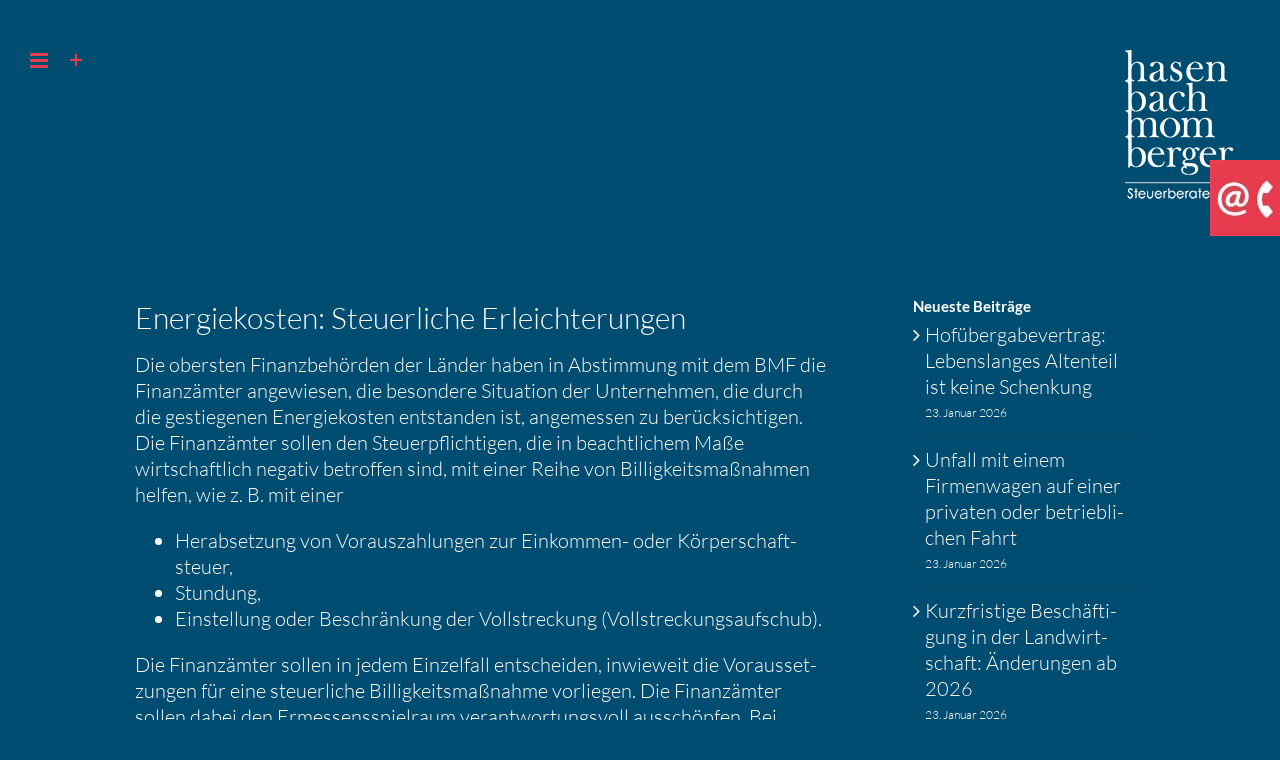

--- FILE ---
content_type: text/html; charset=UTF-8
request_url: https://hasenbachmomberger.de/energiekosten-steuerliche-erleichterungen/
body_size: 22280
content:
<!DOCTYPE html>
<html class="avada-html-layout-wide avada-html-header-position-top" lang="de" prefix="og: http://ogp.me/ns# fb: http://ogp.me/ns/fb#">
<head>
	<meta http-equiv="X-UA-Compatible" content="IE=edge" />
	<meta http-equiv="Content-Type" content="text/html; charset=utf-8"/>
	<meta name="viewport" content="width=device-width, initial-scale=1" />
	<meta name='robots' content='index, follow, max-image-preview:large, max-snippet:-1, max-video-preview:-1' />

	<!-- This site is optimized with the Yoast SEO plugin v26.8 - https://yoast.com/product/yoast-seo-wordpress/ -->
	<title>Energiekosten: Steuerliche Erleichterungen - hasenbachmomberger</title>
	<link rel="canonical" href="https://hasenbachmomberger.de/energiekosten-steuerliche-erleichterungen/" />
	<meta property="og:locale" content="de_DE" />
	<meta property="og:type" content="article" />
	<meta property="og:title" content="Energiekosten: Steuerliche Erleichterungen - hasenbachmomberger" />
	<meta property="og:description" content="Die obersten Finanzbeh&ouml;rden der L&auml;nder haben in Abstimmung mit dem BMF die Finanz&auml;mter angewiesen, die besondere Situation der Unternehmen, die durch die gestiegenen Energiekosten entstanden ist, angemessen zu ber&uuml;cksichtigen. Die" />
	<meta property="og:url" content="https://hasenbachmomberger.de/energiekosten-steuerliche-erleichterungen/" />
	<meta property="og:site_name" content="hasenbachmomberger" />
	<meta property="article:publisher" content="https://www.facebook.com/Hasenbach-Momberger-Partnerschaft-100992192300250" />
	<meta property="article:published_time" content="2022-10-14T04:00:00+00:00" />
	<meta name="author" content="UNIQUELAW" />
	<meta name="twitter:card" content="summary_large_image" />
	<meta name="twitter:label1" content="Verfasst von" />
	<meta name="twitter:data1" content="UNIQUELAW" />
	<meta name="twitter:label2" content="Geschätzte Lesezeit" />
	<meta name="twitter:data2" content="1 Minute" />
	<script type="application/ld+json" class="yoast-schema-graph">{"@context":"https://schema.org","@graph":[{"@type":"Article","@id":"https://hasenbachmomberger.de/energiekosten-steuerliche-erleichterungen/#article","isPartOf":{"@id":"https://hasenbachmomberger.de/energiekosten-steuerliche-erleichterungen/"},"author":{"name":"UNIQUELAW","@id":"https://hasenbachmomberger.de/#/schema/person/86cbde6b394282e4b40f5622dcdd1596"},"headline":"Energie­kosten: Steuer­liche Erleich­te­rungen","datePublished":"2022-10-14T04:00:00+00:00","mainEntityOfPage":{"@id":"https://hasenbachmomberger.de/energiekosten-steuerliche-erleichterungen/"},"wordCount":263,"publisher":{"@id":"https://hasenbachmomberger.de/#organization"},"articleSection":["Aktuell"],"inLanguage":"de"},{"@type":"WebPage","@id":"https://hasenbachmomberger.de/energiekosten-steuerliche-erleichterungen/","url":"https://hasenbachmomberger.de/energiekosten-steuerliche-erleichterungen/","name":"Energiekosten: Steuerliche Erleichterungen - hasenbachmomberger","isPartOf":{"@id":"https://hasenbachmomberger.de/#website"},"datePublished":"2022-10-14T04:00:00+00:00","breadcrumb":{"@id":"https://hasenbachmomberger.de/energiekosten-steuerliche-erleichterungen/#breadcrumb"},"inLanguage":"de","potentialAction":[{"@type":"ReadAction","target":["https://hasenbachmomberger.de/energiekosten-steuerliche-erleichterungen/"]}]},{"@type":"BreadcrumbList","@id":"https://hasenbachmomberger.de/energiekosten-steuerliche-erleichterungen/#breadcrumb","itemListElement":[{"@type":"ListItem","position":1,"name":"Startseite","item":"https://hasenbachmomberger.de/"},{"@type":"ListItem","position":2,"name":"Energie­kosten: Steuer­liche Erleich­te­rungen"}]},{"@type":"WebSite","@id":"https://hasenbachmomberger.de/#website","url":"https://hasenbachmomberger.de/","name":"hasenbachmomberger","description":"STEUERBERATUNG WEITERDENKEN","publisher":{"@id":"https://hasenbachmomberger.de/#organization"},"potentialAction":[{"@type":"SearchAction","target":{"@type":"EntryPoint","urlTemplate":"https://hasenbachmomberger.de/?s={search_term_string}"},"query-input":{"@type":"PropertyValueSpecification","valueRequired":true,"valueName":"search_term_string"}}],"inLanguage":"de"},{"@type":"Organization","@id":"https://hasenbachmomberger.de/#organization","name":"Hasenbach Momberger Stb","url":"https://hasenbachmomberger.de/","logo":{"@type":"ImageObject","inLanguage":"de","@id":"https://hasenbachmomberger.de/#/schema/logo/image/","url":"https://hasenbachmomberger.de/wp-content/uploads/2021/05/HM_Logo_final.jpg","contentUrl":"https://hasenbachmomberger.de/wp-content/uploads/2021/05/HM_Logo_final.jpg","width":264,"height":355,"caption":"Hasenbach Momberger Stb"},"image":{"@id":"https://hasenbachmomberger.de/#/schema/logo/image/"},"sameAs":["https://www.facebook.com/Hasenbach-Momberger-Partnerschaft-100992192300250","https://www.youtube.com/channel/UCFP719kD7d1YEVAKD4AC8hA"]},{"@type":"Person","@id":"https://hasenbachmomberger.de/#/schema/person/86cbde6b394282e4b40f5622dcdd1596","name":"UNIQUELAW","url":"https://hasenbachmomberger.de/author/andrea-saidi/"}]}</script>
	<!-- / Yoast SEO plugin. -->


<link rel="alternate" type="application/rss+xml" title="hasenbachmomberger &raquo; Feed" href="https://hasenbachmomberger.de/feed/" />
<link rel="alternate" type="application/rss+xml" title="hasenbachmomberger &raquo; Kommentar-Feed" href="https://hasenbachmomberger.de/comments/feed/" />
					<link rel="shortcut icon" href="https://hasenbachmomberger.de/wp-content/uploads/2021/04/Favicon.png" type="image/x-icon" />
		
		
		
				<link rel="alternate" title="oEmbed (JSON)" type="application/json+oembed" href="https://hasenbachmomberger.de/wp-json/oembed/1.0/embed?url=https%3A%2F%2Fhasenbachmomberger.de%2Fenergiekosten-steuerliche-erleichterungen%2F" />
<link rel="alternate" title="oEmbed (XML)" type="text/xml+oembed" href="https://hasenbachmomberger.de/wp-json/oembed/1.0/embed?url=https%3A%2F%2Fhasenbachmomberger.de%2Fenergiekosten-steuerliche-erleichterungen%2F&#038;format=xml" />
					<meta name="description" content="Die obersten Finanzbeh&ouml;rden&nbsp;der L&auml;nder haben in Abstimmung mit dem BMF die Finanz&auml;mter angewiesen, die besondere Situation der Unternehmen, die durch die gestiegenen Energiekosten entstanden ist, angemessen zu ber&uuml;cksichtigen. Die Finanz&auml;mter sollen den Steuerpflichtigen, die in beachtlichem Ma&szlig;e wirtschaftlich negativ betroffen sind, mit einer Reihe von Billigkeitsma&szlig;nahmen helfen, wie z. B. mit einer


	Herabsetzung von Vorauszahlungen zur"/>
				
		<meta property="og:locale" content="de_DE"/>
		<meta property="og:type" content="article"/>
		<meta property="og:site_name" content="hasenbachmomberger"/>
		<meta property="og:title" content="Energiekosten: Steuerliche Erleichterungen - hasenbachmomberger"/>
				<meta property="og:description" content="Die obersten Finanzbeh&ouml;rden&nbsp;der L&auml;nder haben in Abstimmung mit dem BMF die Finanz&auml;mter angewiesen, die besondere Situation der Unternehmen, die durch die gestiegenen Energiekosten entstanden ist, angemessen zu ber&uuml;cksichtigen. Die Finanz&auml;mter sollen den Steuerpflichtigen, die in beachtlichem Ma&szlig;e wirtschaftlich negativ betroffen sind, mit einer Reihe von Billigkeitsma&szlig;nahmen helfen, wie z. B. mit einer


	Herabsetzung von Vorauszahlungen zur"/>
				<meta property="og:url" content="https://hasenbachmomberger.de/energiekosten-steuerliche-erleichterungen/"/>
										<meta property="article:published_time" content="2022-10-14T04:00:00+01:00"/>
							<meta property="article:modified_time" content="0000-00-00T00:00:00+01:00"/>
								<meta name="author" content="UNIQUELAW"/>
								<meta property="og:image" content="https://hasenbachmomberger.de/wp-content/uploads/2021/08/HasenbachMombergerSteuerberater.png"/>
		<meta property="og:image:width" content="317"/>
		<meta property="og:image:height" content="256"/>
		<meta property="og:image:type" content="image/png"/>
				<style id='wp-img-auto-sizes-contain-inline-css' type='text/css'>
img:is([sizes=auto i],[sizes^="auto," i]){contain-intrinsic-size:3000px 1500px}
/*# sourceURL=wp-img-auto-sizes-contain-inline-css */
</style>
<link rel='stylesheet' id='avada-parent-stylesheet-css' href='https://hasenbachmomberger.de/wp-content/themes/Avada/style.css?ver=bc157b6a545ea424441f03e5f7a4531b' type='text/css' media='all' />
<link rel='stylesheet' id='borlabs-cookie-custom-css' href='https://hasenbachmomberger.de/wp-content/cache/borlabs-cookie/1/borlabs-cookie-1-de.css?ver=3.3.23-33' type='text/css' media='all' />
<link rel='stylesheet' id='eeb-css-frontend-css' href='https://hasenbachmomberger.de/wp-content/plugins/email-encoder-bundle/core/includes/assets/css/style.css?ver=251117-184513' type='text/css' media='all' />
<style id='wp-typography-custom-inline-css' type='text/css'>
sub, sup{font-size: 75%;line-height: 100%}sup{vertical-align: 60%}sub{vertical-align: -10%}.amp{font-family: Baskerville, "Goudy Old Style", Palatino, "Book Antiqua", "Warnock Pro", serif;font-size: 1.1em;font-style: italic;font-weight: normal;line-height: 1em}.caps{font-size: 90%}.dquo{margin-left: -0.4em}.quo{margin-left: -0.2em}.pull-single{margin-left: -0.15em}.push-single{margin-right: 0.15em}.pull-double{margin-left: -0.38em}.push-double{margin-right: 0.38em}
/*# sourceURL=wp-typography-custom-inline-css */
</style>
<style id='wp-typography-safari-font-workaround-inline-css' type='text/css'>
body {-webkit-font-feature-settings: "liga";font-feature-settings: "liga";-ms-font-feature-settings: normal;}
/*# sourceURL=wp-typography-safari-font-workaround-inline-css */
</style>
<link rel='stylesheet' id='fusion-dynamic-css-css' href='https://hasenbachmomberger.de/wp-content/uploads/fusion-styles/5454b11f95edf8c1e4631292a3f6cc84.min.css?ver=3.13.3' type='text/css' media='all' />
<script type="text/javascript" src="https://hasenbachmomberger.de/wp-includes/js/jquery/jquery.min.js?ver=3.7.1" id="jquery-core-js"></script>
<script data-no-optimize="1" data-no-minify="1" data-cfasync="false" type="text/javascript" src="https://hasenbachmomberger.de/wp-content/cache/borlabs-cookie/1/borlabs-cookie-config-de.json.js?ver=3.3.23-36" id="borlabs-cookie-config-js"></script>
<script data-no-optimize="1" data-no-minify="1" data-cfasync="false" type="text/javascript" id="borlabs-cookie-config-js-after">
/* <![CDATA[ */
document.addEventListener("DOMContentLoaded", function() {
    const borlabsCookieBoxElement = document.getElementById("BorlabsCookieBox");
    if (borlabsCookieBoxElement && borlabsCookieBoxElement.parentNode !== document.body) {
      document.body.appendChild(borlabsCookieBoxElement);
    }
    const borlabsCookieWidgetElement = document.getElementById("BorlabsCookieWidget");
    if (borlabsCookieWidgetElement && borlabsCookieWidgetElement.parentNode !== document.body) {
      document.body.appendChild(borlabsCookieWidgetElement);
    }
});
//# sourceURL=borlabs-cookie-config-js-after
/* ]]> */
</script>
<script type="text/javascript" src="https://hasenbachmomberger.de/wp-content/plugins/email-encoder-bundle/core/includes/assets/js/custom.js?ver=251117-184513" id="eeb-js-frontend-js"></script>
<link rel="https://api.w.org/" href="https://hasenbachmomberger.de/wp-json/" /><link rel="alternate" title="JSON" type="application/json" href="https://hasenbachmomberger.de/wp-json/wp/v2/posts/19556" />	<!--  Informanagement WP-plugin 2.0.9  -->
	<style type="text/css" id="css-fb-visibility">@media screen and (max-width: 640px){.fusion-no-small-visibility{display:none !important;}body .sm-text-align-center{text-align:center !important;}body .sm-text-align-left{text-align:left !important;}body .sm-text-align-right{text-align:right !important;}body .sm-flex-align-center{justify-content:center !important;}body .sm-flex-align-flex-start{justify-content:flex-start !important;}body .sm-flex-align-flex-end{justify-content:flex-end !important;}body .sm-mx-auto{margin-left:auto !important;margin-right:auto !important;}body .sm-ml-auto{margin-left:auto !important;}body .sm-mr-auto{margin-right:auto !important;}body .fusion-absolute-position-small{position:absolute;top:auto;width:100%;}.awb-sticky.awb-sticky-small{ position: sticky; top: var(--awb-sticky-offset,0); }}@media screen and (min-width: 641px) and (max-width: 1273px){.fusion-no-medium-visibility{display:none !important;}body .md-text-align-center{text-align:center !important;}body .md-text-align-left{text-align:left !important;}body .md-text-align-right{text-align:right !important;}body .md-flex-align-center{justify-content:center !important;}body .md-flex-align-flex-start{justify-content:flex-start !important;}body .md-flex-align-flex-end{justify-content:flex-end !important;}body .md-mx-auto{margin-left:auto !important;margin-right:auto !important;}body .md-ml-auto{margin-left:auto !important;}body .md-mr-auto{margin-right:auto !important;}body .fusion-absolute-position-medium{position:absolute;top:auto;width:100%;}.awb-sticky.awb-sticky-medium{ position: sticky; top: var(--awb-sticky-offset,0); }}@media screen and (min-width: 1274px){.fusion-no-large-visibility{display:none !important;}body .lg-text-align-center{text-align:center !important;}body .lg-text-align-left{text-align:left !important;}body .lg-text-align-right{text-align:right !important;}body .lg-flex-align-center{justify-content:center !important;}body .lg-flex-align-flex-start{justify-content:flex-start !important;}body .lg-flex-align-flex-end{justify-content:flex-end !important;}body .lg-mx-auto{margin-left:auto !important;margin-right:auto !important;}body .lg-ml-auto{margin-left:auto !important;}body .lg-mr-auto{margin-right:auto !important;}body .fusion-absolute-position-large{position:absolute;top:auto;width:100%;}.awb-sticky.awb-sticky-large{ position: sticky; top: var(--awb-sticky-offset,0); }}</style><script>
(function() {
    window.brlbsAvadaConsentGiven = new Set();
    window.fusionGetConsent = window.fusionGetConsent || function (service) {
        return window.brlbsAvadaConsentGiven.has(service);
    }
})();
</script>		<script type="text/javascript">
			var doc = document.documentElement;
			doc.setAttribute( 'data-useragent', navigator.userAgent );
		</script>
		
	<meta name="referrer" content="no-referrer">
<meta name="keywords" content="Steuerberater,Grundsteuer,Hamburg,Existenzgründung,Lohnsteuer,Einkommensteuer,Immobilien,Steuer,Steuern,Betriebsprüfung,Fördermittel,Steuerberatung,Firmengründung,Umsatzsteuer,Gewerbesteuer">
<meta name="Revisit-after" content="14 days"><style id='global-styles-inline-css' type='text/css'>
:root{--wp--preset--aspect-ratio--square: 1;--wp--preset--aspect-ratio--4-3: 4/3;--wp--preset--aspect-ratio--3-4: 3/4;--wp--preset--aspect-ratio--3-2: 3/2;--wp--preset--aspect-ratio--2-3: 2/3;--wp--preset--aspect-ratio--16-9: 16/9;--wp--preset--aspect-ratio--9-16: 9/16;--wp--preset--color--black: #000000;--wp--preset--color--cyan-bluish-gray: #abb8c3;--wp--preset--color--white: #ffffff;--wp--preset--color--pale-pink: #f78da7;--wp--preset--color--vivid-red: #cf2e2e;--wp--preset--color--luminous-vivid-orange: #ff6900;--wp--preset--color--luminous-vivid-amber: #fcb900;--wp--preset--color--light-green-cyan: #7bdcb5;--wp--preset--color--vivid-green-cyan: #00d084;--wp--preset--color--pale-cyan-blue: #8ed1fc;--wp--preset--color--vivid-cyan-blue: #0693e3;--wp--preset--color--vivid-purple: #9b51e0;--wp--preset--color--awb-color-1: rgba(255,255,255,1);--wp--preset--color--awb-color-2: rgba(235,234,234,1);--wp--preset--color--awb-color-3: rgba(110,110,110,1);--wp--preset--color--awb-color-4: rgba(232,59,76,1);--wp--preset--color--awb-color-5: rgba(0,117,169,1);--wp--preset--color--awb-color-6: rgba(241,52,93,1);--wp--preset--color--awb-color-7: rgba(0,77,113,1);--wp--preset--color--awb-color-8: rgba(51,51,51,1);--wp--preset--color--awb-color-custom-10: rgba(73,73,73,1);--wp--preset--color--awb-color-custom-11: rgba(61,69,67,0.23);--wp--preset--color--awb-color-custom-12: rgba(128,128,128,1);--wp--preset--color--awb-color-custom-13: rgba(246,246,246,1);--wp--preset--color--awb-color-custom-14: rgba(235,234,234,0.8);--wp--preset--color--awb-color-custom-15: rgba(112,111,111,1);--wp--preset--gradient--vivid-cyan-blue-to-vivid-purple: linear-gradient(135deg,rgb(6,147,227) 0%,rgb(155,81,224) 100%);--wp--preset--gradient--light-green-cyan-to-vivid-green-cyan: linear-gradient(135deg,rgb(122,220,180) 0%,rgb(0,208,130) 100%);--wp--preset--gradient--luminous-vivid-amber-to-luminous-vivid-orange: linear-gradient(135deg,rgb(252,185,0) 0%,rgb(255,105,0) 100%);--wp--preset--gradient--luminous-vivid-orange-to-vivid-red: linear-gradient(135deg,rgb(255,105,0) 0%,rgb(207,46,46) 100%);--wp--preset--gradient--very-light-gray-to-cyan-bluish-gray: linear-gradient(135deg,rgb(238,238,238) 0%,rgb(169,184,195) 100%);--wp--preset--gradient--cool-to-warm-spectrum: linear-gradient(135deg,rgb(74,234,220) 0%,rgb(151,120,209) 20%,rgb(207,42,186) 40%,rgb(238,44,130) 60%,rgb(251,105,98) 80%,rgb(254,248,76) 100%);--wp--preset--gradient--blush-light-purple: linear-gradient(135deg,rgb(255,206,236) 0%,rgb(152,150,240) 100%);--wp--preset--gradient--blush-bordeaux: linear-gradient(135deg,rgb(254,205,165) 0%,rgb(254,45,45) 50%,rgb(107,0,62) 100%);--wp--preset--gradient--luminous-dusk: linear-gradient(135deg,rgb(255,203,112) 0%,rgb(199,81,192) 50%,rgb(65,88,208) 100%);--wp--preset--gradient--pale-ocean: linear-gradient(135deg,rgb(255,245,203) 0%,rgb(182,227,212) 50%,rgb(51,167,181) 100%);--wp--preset--gradient--electric-grass: linear-gradient(135deg,rgb(202,248,128) 0%,rgb(113,206,126) 100%);--wp--preset--gradient--midnight: linear-gradient(135deg,rgb(2,3,129) 0%,rgb(40,116,252) 100%);--wp--preset--font-size--small: 15px;--wp--preset--font-size--medium: 20px;--wp--preset--font-size--large: 30px;--wp--preset--font-size--x-large: 42px;--wp--preset--font-size--normal: 20px;--wp--preset--font-size--xlarge: 40px;--wp--preset--font-size--huge: 60px;--wp--preset--spacing--20: 0.44rem;--wp--preset--spacing--30: 0.67rem;--wp--preset--spacing--40: 1rem;--wp--preset--spacing--50: 1.5rem;--wp--preset--spacing--60: 2.25rem;--wp--preset--spacing--70: 3.38rem;--wp--preset--spacing--80: 5.06rem;--wp--preset--shadow--natural: 6px 6px 9px rgba(0, 0, 0, 0.2);--wp--preset--shadow--deep: 12px 12px 50px rgba(0, 0, 0, 0.4);--wp--preset--shadow--sharp: 6px 6px 0px rgba(0, 0, 0, 0.2);--wp--preset--shadow--outlined: 6px 6px 0px -3px rgb(255, 255, 255), 6px 6px rgb(0, 0, 0);--wp--preset--shadow--crisp: 6px 6px 0px rgb(0, 0, 0);}:where(.is-layout-flex){gap: 0.5em;}:where(.is-layout-grid){gap: 0.5em;}body .is-layout-flex{display: flex;}.is-layout-flex{flex-wrap: wrap;align-items: center;}.is-layout-flex > :is(*, div){margin: 0;}body .is-layout-grid{display: grid;}.is-layout-grid > :is(*, div){margin: 0;}:where(.wp-block-columns.is-layout-flex){gap: 2em;}:where(.wp-block-columns.is-layout-grid){gap: 2em;}:where(.wp-block-post-template.is-layout-flex){gap: 1.25em;}:where(.wp-block-post-template.is-layout-grid){gap: 1.25em;}.has-black-color{color: var(--wp--preset--color--black) !important;}.has-cyan-bluish-gray-color{color: var(--wp--preset--color--cyan-bluish-gray) !important;}.has-white-color{color: var(--wp--preset--color--white) !important;}.has-pale-pink-color{color: var(--wp--preset--color--pale-pink) !important;}.has-vivid-red-color{color: var(--wp--preset--color--vivid-red) !important;}.has-luminous-vivid-orange-color{color: var(--wp--preset--color--luminous-vivid-orange) !important;}.has-luminous-vivid-amber-color{color: var(--wp--preset--color--luminous-vivid-amber) !important;}.has-light-green-cyan-color{color: var(--wp--preset--color--light-green-cyan) !important;}.has-vivid-green-cyan-color{color: var(--wp--preset--color--vivid-green-cyan) !important;}.has-pale-cyan-blue-color{color: var(--wp--preset--color--pale-cyan-blue) !important;}.has-vivid-cyan-blue-color{color: var(--wp--preset--color--vivid-cyan-blue) !important;}.has-vivid-purple-color{color: var(--wp--preset--color--vivid-purple) !important;}.has-black-background-color{background-color: var(--wp--preset--color--black) !important;}.has-cyan-bluish-gray-background-color{background-color: var(--wp--preset--color--cyan-bluish-gray) !important;}.has-white-background-color{background-color: var(--wp--preset--color--white) !important;}.has-pale-pink-background-color{background-color: var(--wp--preset--color--pale-pink) !important;}.has-vivid-red-background-color{background-color: var(--wp--preset--color--vivid-red) !important;}.has-luminous-vivid-orange-background-color{background-color: var(--wp--preset--color--luminous-vivid-orange) !important;}.has-luminous-vivid-amber-background-color{background-color: var(--wp--preset--color--luminous-vivid-amber) !important;}.has-light-green-cyan-background-color{background-color: var(--wp--preset--color--light-green-cyan) !important;}.has-vivid-green-cyan-background-color{background-color: var(--wp--preset--color--vivid-green-cyan) !important;}.has-pale-cyan-blue-background-color{background-color: var(--wp--preset--color--pale-cyan-blue) !important;}.has-vivid-cyan-blue-background-color{background-color: var(--wp--preset--color--vivid-cyan-blue) !important;}.has-vivid-purple-background-color{background-color: var(--wp--preset--color--vivid-purple) !important;}.has-black-border-color{border-color: var(--wp--preset--color--black) !important;}.has-cyan-bluish-gray-border-color{border-color: var(--wp--preset--color--cyan-bluish-gray) !important;}.has-white-border-color{border-color: var(--wp--preset--color--white) !important;}.has-pale-pink-border-color{border-color: var(--wp--preset--color--pale-pink) !important;}.has-vivid-red-border-color{border-color: var(--wp--preset--color--vivid-red) !important;}.has-luminous-vivid-orange-border-color{border-color: var(--wp--preset--color--luminous-vivid-orange) !important;}.has-luminous-vivid-amber-border-color{border-color: var(--wp--preset--color--luminous-vivid-amber) !important;}.has-light-green-cyan-border-color{border-color: var(--wp--preset--color--light-green-cyan) !important;}.has-vivid-green-cyan-border-color{border-color: var(--wp--preset--color--vivid-green-cyan) !important;}.has-pale-cyan-blue-border-color{border-color: var(--wp--preset--color--pale-cyan-blue) !important;}.has-vivid-cyan-blue-border-color{border-color: var(--wp--preset--color--vivid-cyan-blue) !important;}.has-vivid-purple-border-color{border-color: var(--wp--preset--color--vivid-purple) !important;}.has-vivid-cyan-blue-to-vivid-purple-gradient-background{background: var(--wp--preset--gradient--vivid-cyan-blue-to-vivid-purple) !important;}.has-light-green-cyan-to-vivid-green-cyan-gradient-background{background: var(--wp--preset--gradient--light-green-cyan-to-vivid-green-cyan) !important;}.has-luminous-vivid-amber-to-luminous-vivid-orange-gradient-background{background: var(--wp--preset--gradient--luminous-vivid-amber-to-luminous-vivid-orange) !important;}.has-luminous-vivid-orange-to-vivid-red-gradient-background{background: var(--wp--preset--gradient--luminous-vivid-orange-to-vivid-red) !important;}.has-very-light-gray-to-cyan-bluish-gray-gradient-background{background: var(--wp--preset--gradient--very-light-gray-to-cyan-bluish-gray) !important;}.has-cool-to-warm-spectrum-gradient-background{background: var(--wp--preset--gradient--cool-to-warm-spectrum) !important;}.has-blush-light-purple-gradient-background{background: var(--wp--preset--gradient--blush-light-purple) !important;}.has-blush-bordeaux-gradient-background{background: var(--wp--preset--gradient--blush-bordeaux) !important;}.has-luminous-dusk-gradient-background{background: var(--wp--preset--gradient--luminous-dusk) !important;}.has-pale-ocean-gradient-background{background: var(--wp--preset--gradient--pale-ocean) !important;}.has-electric-grass-gradient-background{background: var(--wp--preset--gradient--electric-grass) !important;}.has-midnight-gradient-background{background: var(--wp--preset--gradient--midnight) !important;}.has-small-font-size{font-size: var(--wp--preset--font-size--small) !important;}.has-medium-font-size{font-size: var(--wp--preset--font-size--medium) !important;}.has-large-font-size{font-size: var(--wp--preset--font-size--large) !important;}.has-x-large-font-size{font-size: var(--wp--preset--font-size--x-large) !important;}
/*# sourceURL=global-styles-inline-css */
</style>
<style id='wp-block-library-inline-css' type='text/css'>
:root{--wp-block-synced-color:#7a00df;--wp-block-synced-color--rgb:122,0,223;--wp-bound-block-color:var(--wp-block-synced-color);--wp-editor-canvas-background:#ddd;--wp-admin-theme-color:#007cba;--wp-admin-theme-color--rgb:0,124,186;--wp-admin-theme-color-darker-10:#006ba1;--wp-admin-theme-color-darker-10--rgb:0,107,160.5;--wp-admin-theme-color-darker-20:#005a87;--wp-admin-theme-color-darker-20--rgb:0,90,135;--wp-admin-border-width-focus:2px}@media (min-resolution:192dpi){:root{--wp-admin-border-width-focus:1.5px}}.wp-element-button{cursor:pointer}:root .has-very-light-gray-background-color{background-color:#eee}:root .has-very-dark-gray-background-color{background-color:#313131}:root .has-very-light-gray-color{color:#eee}:root .has-very-dark-gray-color{color:#313131}:root .has-vivid-green-cyan-to-vivid-cyan-blue-gradient-background{background:linear-gradient(135deg,#00d084,#0693e3)}:root .has-purple-crush-gradient-background{background:linear-gradient(135deg,#34e2e4,#4721fb 50%,#ab1dfe)}:root .has-hazy-dawn-gradient-background{background:linear-gradient(135deg,#faaca8,#dad0ec)}:root .has-subdued-olive-gradient-background{background:linear-gradient(135deg,#fafae1,#67a671)}:root .has-atomic-cream-gradient-background{background:linear-gradient(135deg,#fdd79a,#004a59)}:root .has-nightshade-gradient-background{background:linear-gradient(135deg,#330968,#31cdcf)}:root .has-midnight-gradient-background{background:linear-gradient(135deg,#020381,#2874fc)}:root{--wp--preset--font-size--normal:16px;--wp--preset--font-size--huge:42px}.has-regular-font-size{font-size:1em}.has-larger-font-size{font-size:2.625em}.has-normal-font-size{font-size:var(--wp--preset--font-size--normal)}.has-huge-font-size{font-size:var(--wp--preset--font-size--huge)}.has-text-align-center{text-align:center}.has-text-align-left{text-align:left}.has-text-align-right{text-align:right}.has-fit-text{white-space:nowrap!important}#end-resizable-editor-section{display:none}.aligncenter{clear:both}.items-justified-left{justify-content:flex-start}.items-justified-center{justify-content:center}.items-justified-right{justify-content:flex-end}.items-justified-space-between{justify-content:space-between}.screen-reader-text{border:0;clip-path:inset(50%);height:1px;margin:-1px;overflow:hidden;padding:0;position:absolute;width:1px;word-wrap:normal!important}.screen-reader-text:focus{background-color:#ddd;clip-path:none;color:#444;display:block;font-size:1em;height:auto;left:5px;line-height:normal;padding:15px 23px 14px;text-decoration:none;top:5px;width:auto;z-index:100000}html :where(.has-border-color){border-style:solid}html :where([style*=border-top-color]){border-top-style:solid}html :where([style*=border-right-color]){border-right-style:solid}html :where([style*=border-bottom-color]){border-bottom-style:solid}html :where([style*=border-left-color]){border-left-style:solid}html :where([style*=border-width]){border-style:solid}html :where([style*=border-top-width]){border-top-style:solid}html :where([style*=border-right-width]){border-right-style:solid}html :where([style*=border-bottom-width]){border-bottom-style:solid}html :where([style*=border-left-width]){border-left-style:solid}html :where(img[class*=wp-image-]){height:auto;max-width:100%}:where(figure){margin:0 0 1em}html :where(.is-position-sticky){--wp-admin--admin-bar--position-offset:var(--wp-admin--admin-bar--height,0px)}@media screen and (max-width:600px){html :where(.is-position-sticky){--wp-admin--admin-bar--position-offset:0px}}
/*wp_block_styles_on_demand_placeholder:697a5621c1756*/
/*# sourceURL=wp-block-library-inline-css */
</style>
<style id='wp-block-library-theme-inline-css' type='text/css'>
.wp-block-audio :where(figcaption){color:#555;font-size:13px;text-align:center}.is-dark-theme .wp-block-audio :where(figcaption){color:#ffffffa6}.wp-block-audio{margin:0 0 1em}.wp-block-code{border:1px solid #ccc;border-radius:4px;font-family:Menlo,Consolas,monaco,monospace;padding:.8em 1em}.wp-block-embed :where(figcaption){color:#555;font-size:13px;text-align:center}.is-dark-theme .wp-block-embed :where(figcaption){color:#ffffffa6}.wp-block-embed{margin:0 0 1em}.blocks-gallery-caption{color:#555;font-size:13px;text-align:center}.is-dark-theme .blocks-gallery-caption{color:#ffffffa6}:root :where(.wp-block-image figcaption){color:#555;font-size:13px;text-align:center}.is-dark-theme :root :where(.wp-block-image figcaption){color:#ffffffa6}.wp-block-image{margin:0 0 1em}.wp-block-pullquote{border-bottom:4px solid;border-top:4px solid;color:currentColor;margin-bottom:1.75em}.wp-block-pullquote :where(cite),.wp-block-pullquote :where(footer),.wp-block-pullquote__citation{color:currentColor;font-size:.8125em;font-style:normal;text-transform:uppercase}.wp-block-quote{border-left:.25em solid;margin:0 0 1.75em;padding-left:1em}.wp-block-quote cite,.wp-block-quote footer{color:currentColor;font-size:.8125em;font-style:normal;position:relative}.wp-block-quote:where(.has-text-align-right){border-left:none;border-right:.25em solid;padding-left:0;padding-right:1em}.wp-block-quote:where(.has-text-align-center){border:none;padding-left:0}.wp-block-quote.is-large,.wp-block-quote.is-style-large,.wp-block-quote:where(.is-style-plain){border:none}.wp-block-search .wp-block-search__label{font-weight:700}.wp-block-search__button{border:1px solid #ccc;padding:.375em .625em}:where(.wp-block-group.has-background){padding:1.25em 2.375em}.wp-block-separator.has-css-opacity{opacity:.4}.wp-block-separator{border:none;border-bottom:2px solid;margin-left:auto;margin-right:auto}.wp-block-separator.has-alpha-channel-opacity{opacity:1}.wp-block-separator:not(.is-style-wide):not(.is-style-dots){width:100px}.wp-block-separator.has-background:not(.is-style-dots){border-bottom:none;height:1px}.wp-block-separator.has-background:not(.is-style-wide):not(.is-style-dots){height:2px}.wp-block-table{margin:0 0 1em}.wp-block-table td,.wp-block-table th{word-break:normal}.wp-block-table :where(figcaption){color:#555;font-size:13px;text-align:center}.is-dark-theme .wp-block-table :where(figcaption){color:#ffffffa6}.wp-block-video :where(figcaption){color:#555;font-size:13px;text-align:center}.is-dark-theme .wp-block-video :where(figcaption){color:#ffffffa6}.wp-block-video{margin:0 0 1em}:root :where(.wp-block-template-part.has-background){margin-bottom:0;margin-top:0;padding:1.25em 2.375em}
/*# sourceURL=/wp-includes/css/dist/block-library/theme.min.css */
</style>
<style id='classic-theme-styles-inline-css' type='text/css'>
/*! This file is auto-generated */
.wp-block-button__link{color:#fff;background-color:#32373c;border-radius:9999px;box-shadow:none;text-decoration:none;padding:calc(.667em + 2px) calc(1.333em + 2px);font-size:1.125em}.wp-block-file__button{background:#32373c;color:#fff;text-decoration:none}
/*# sourceURL=/wp-includes/css/classic-themes.min.css */
</style>
</head>

<body data-rsssl=1 class="wp-singular post-template-default single single-post postid-19556 single-format-standard wp-theme-Avada wp-child-theme-Avada-Child-Theme has-sidebar fusion-image-hovers fusion-pagination-sizing fusion-button_type-flat fusion-button_span-yes fusion-button_gradient-linear avada-image-rollover-circle-yes avada-image-rollover-yes avada-image-rollover-direction-left fusion-has-button-gradient fusion-body ltr no-tablet-sticky-header no-mobile-sticky-header fusion-disable-outline fusion-sub-menu-fade mobile-logo-pos-right layout-wide-mode avada-has-boxed-modal-shadow-none layout-scroll-offset-full avada-has-zero-margin-offset-top fusion-top-header menu-text-align-center mobile-menu-design-modern fusion-show-pagination-text fusion-header-layout-v1 avada-responsive avada-footer-fx-none avada-menu-highlight-style-background fusion-search-form-classic fusion-main-menu-search-overlay fusion-avatar-circle avada-sticky-shrinkage avada-dropdown-styles avada-blog-layout-medium alternate avada-blog-archive-layout-medium alternate avada-header-shadow-no avada-menu-icon-position-left avada-has-header-100-width avada-has-pagetitle-bg-parallax avada-has-100-footer avada-has-breadcrumb-mobile-hidden avada-has-titlebar-hide avada-header-border-color-full-transparent avada-has-slidingbar-widgets avada-has-slidingbar-position-right avada-slidingbar-toggle-style-menu avada-has-slidingbar-sticky avada-has-pagination-padding avada-flyout-menu-direction-fade avada-ec-views-v1" data-awb-post-id="19556">
		<a class="skip-link screen-reader-text" href="#content">Zum Inhalt springen</a>

	<div id="boxed-wrapper">
		
		<div id="wrapper" class="fusion-wrapper">
			<div id="home" style="position:relative;top:-1px;"></div>
							
					
			<header class="fusion-header-wrapper">
				<div class="fusion-header-v1 fusion-logo-alignment fusion-logo-right fusion-sticky-menu- fusion-sticky-logo- fusion-mobile-logo-1  fusion-mobile-menu-design-modern">
					<div class="fusion-header-sticky-height"></div>
<div class="fusion-header">
	<div class="fusion-row">
					<div class="fusion-logo" data-margin-top="31px" data-margin-bottom="31px" data-margin-left="0px" data-margin-right="75px">
			<a class="fusion-logo-link"  href="https://hasenbachmomberger.de/" >

						<!-- standard logo -->
			<img src="https://hasenbachmomberger.de/wp-content/uploads/2021/08/HasenbachMombergerSteuerberater.png.webp" srcset="https://hasenbachmomberger.de/wp-content/uploads/2021/08/HasenbachMombergerSteuerberater.png.webp 1x, https://hasenbachmomberger.de/wp-content/uploads/2021/08/HasenbachMombergerSteuerberater@2x.png.webp 2x" width="317" height="256" style="max-height:256px;height:auto;" alt="hasenbachmomberger Logo" data-retina_logo_url="https://hasenbachmomberger.de/wp-content/uploads/2021/08/HasenbachMombergerSteuerberater@2x.png" class="fusion-standard-logo" />

											<!-- mobile logo -->
				<img src="https://hasenbachmomberger.de/wp-content/uploads/2021/08/HasenbachMombergerSteuerberater_mob.png.webp" srcset="https://hasenbachmomberger.de/wp-content/uploads/2021/08/HasenbachMombergerSteuerberater_mob.png.webp 1x, https://hasenbachmomberger.de/wp-content/uploads/2021/08/HasenbachMombergerSteuerberater_mob_@2x.png.webp 2x" width="125" height="168" style="max-height:168px;height:auto;" alt="hasenbachmomberger Logo" data-retina_logo_url="https://hasenbachmomberger.de/wp-content/uploads/2021/08/HasenbachMombergerSteuerberater_mob_@2x.png" class="fusion-mobile-logo" />
			
					</a>
		</div>		<nav class="fusion-main-menu" aria-label="Hauptmenü"><div class="fusion-overlay-search">		<form role="search" class="searchform fusion-search-form  fusion-search-form-classic" method="get" action="https://hasenbachmomberger.de/">
			<div class="fusion-search-form-content">

				
				<div class="fusion-search-field search-field">
					<label><span class="screen-reader-text">Suche nach:</span>
													<input type="search" value="" name="s" class="s" placeholder="Suchen..." required aria-required="true" aria-label="Suchen..."/>
											</label>
				</div>
				<div class="fusion-search-button search-button">
					<input type="submit" class="fusion-search-submit searchsubmit" aria-label="Suche" value="&#xf002;" />
									</div>

				
			</div>


			
		</form>
		<div class="fusion-search-spacer"></div><a href="#" role="button" aria-label="Schließe die Suche" class="fusion-close-search"></a></div><ul id="menu-main-menu" class="fusion-menu"><li  id="menu-item-18567"  class="menu-item menu-item-type-post_type menu-item-object-page menu-item-home menu-item-18567"  data-item-id="18567"><a  href="https://hasenbachmomberger.de/" class="fusion-background-highlight"><span class="menu-text">HOME</span></a></li><li  id="menu-item-12889"  class="menu-item menu-item-type-post_type menu-item-object-page menu-item-12889"  data-item-id="12889"><a  href="https://hasenbachmomberger.de/steuerberaterkanzlei-hasenbachmomberger/" class="fusion-background-highlight"><span class="menu-text">KANZLEI</span></a></li><li  id="menu-item-14111"  class="menu-item menu-item-type-post_type menu-item-object-page menu-item-14111"  data-item-id="14111"><a  href="https://hasenbachmomberger.de/services/" class="fusion-background-highlight"><span class="menu-text">SERVICES</span></a></li><li  id="menu-item-13168"  class="menu-item menu-item-type-post_type menu-item-object-page menu-item-13168"  data-item-id="13168"><a  href="https://hasenbachmomberger.de/partner/" class="fusion-background-highlight"><span class="menu-text">PARTNER</span></a></li><li  id="menu-item-13412"  class="menu-item menu-item-type-post_type menu-item-object-page menu-item-13412"  data-item-id="13412"><a  href="https://hasenbachmomberger.de/karriere/" class="fusion-background-highlight"><span class="menu-text">KARRIERE</span></a></li><li  id="menu-item-13904"  class="menu-item menu-item-type-post_type menu-item-object-page menu-item-13904"  data-item-id="13904"><a  href="https://hasenbachmomberger.de/aktuelles/" class="fusion-background-highlight"><span class="menu-text">AKTUELLES</span></a></li><li  id="menu-item-13308"  class="menu-item menu-item-type-post_type menu-item-object-page menu-item-13308"  data-item-id="13308"><a  href="https://hasenbachmomberger.de/kontakt/" class="fusion-background-highlight"><span class="menu-text">KONTAKT</span></a></li><li  id="menu-item-20587"  class="menu-item menu-item-type-custom menu-item-object-custom menu-item-has-children menu-item-20587 fusion-dropdown-menu"  data-item-id="20587"><a  class="fusion-background-highlight"><span class="menu-text">CLOUD</span></a><ul class="sub-menu"><li  id="menu-item-20605"  class="menu-item menu-item-type-custom menu-item-object-custom menu-item-20605 fusion-dropdown-submenu" ><a  target="_blank" rel="noopener noreferrer" href="https://722914212.dracoon.software/oauth/login" class="fusion-background-highlight"><span>DRACOON</span></a></li><li  id="menu-item-20606"  class="menu-item menu-item-type-custom menu-item-object-custom menu-item-20606 fusion-dropdown-submenu" ><a  target="_blank" rel="noopener noreferrer" href="https://hasenbachmomberger.fp-sign.com/" class="fusion-background-highlight"><span>FP SIGN</span></a></li><li  id="menu-item-20603"  class="menu-item menu-item-type-custom menu-item-object-custom menu-item-20603 fusion-dropdown-submenu" ><a  target="_blank" rel="noopener noreferrer" href="https://www.datev.de/web/de/mydatev/datev-cloud-anwendungen/datev-unternehmen-online/" class="fusion-background-highlight"><span>DATEV Unter­nehmen online</span></a></li><li  id="menu-item-20604"  class="menu-item menu-item-type-custom menu-item-object-custom menu-item-20604 fusion-dropdown-submenu" ><a  target="_blank" rel="noopener noreferrer" href="https://www.datev.de/web/de/service-und-support/software-bereitstellung/download-bereich/it-loesungen-und-security/mandanten-fernbetreuung/mandanten-fernbetreuung-kunden-modul-fuer-windows/?stat_Mparam=int_url_datev_mfb-kunde" class="fusion-background-highlight"><span>DATEV Fernbe­treuung</span></a></li></ul></li><li class="fusion-custom-menu-item fusion-main-menu-sliding-bar" data-classes="fusion-main-menu-sliding-bar"><a class="fusion-main-menu-icon awb-icon-sliding-bar" href="#" aria-label="Sliding Bar umschalten" data-title="Sliding Bar umschalten" title="Sliding Bar umschalten"></a></li></ul></nav>	<div class="fusion-mobile-menu-icons">
							<a href="#" class="fusion-icon awb-icon-bars" aria-label="Toggle mobile menu" aria-expanded="false"></a>
		
		
								<a href="#" class="fusion-icon awb-icon-sliding-bar" aria-label="Sliding Bar umschalten"></a>
		
			</div>

<nav class="fusion-mobile-nav-holder fusion-mobile-menu-text-align-left fusion-mobile-menu-indicator-hide" aria-label="Main Menu Mobile"></nav>

					</div>
</div>
				</div>
				<div class="fusion-clearfix"></div>
			</header>
								
							<div id="sliders-container" class="fusion-slider-visibility">
					</div>
				
					
							
			
						<main id="main" class="clearfix ">
				<div class="fusion-row" style="">

<section id="content" style="float: left;">
	
					<article id="post-19556" class="post post-19556 type-post status-publish format-standard hentry category-aktuell">
						
				
															<h1 class="fusion-post-title">Energie­kosten: Steuer­liche Erleich­te­rungen</h1>										<div class="post-content">
				<p>Die obersten Finanz­be­hörden&nbsp;der Länder haben in Abstim­mung mit dem BMF die Finanz­ämter angewiesen, die beson­dere Situa­tion der Unter­nehmen, die durch die gestie­genen Energie­kosten entstanden ist, angemessen zu berück­sich­tigen. Die Finanz­ämter sollen den Steuer­pflich­tigen, die in beacht­li­chem Maße wirtschaft­lich negativ betroffen sind, mit einer Reihe von Billig­keits­maß­nahmen helfen, wie z. B. mit einer</p>
<ul>
<li>Herab­set­zung von Voraus­zah­lungen zur Einkommen- oder Körper­schaft­steuer,</li>
<li>Stundung,</li>
<li>Einstel­lung oder Beschrän­kung der Vollstre­ckung (Vollstre­ckungs­auf­schub).</li>
</ul>
<p>Die Finanz­ämter sollen in jedem Einzel­fall entscheiden, inwie­weit die Voraus­set­zungen für eine steuer­liche Billig­keits­maß­nahme vorliegen. Die Finanz­ämter sollen dabei den Ermes­sens­spiel­raum verant­wor­tungs­voll ausschöpfen. Bei Anträgen, die <strong>bis zum 31.3.2023</strong> beim Finanzamt eingehen, sind keine strengen Anfor­de­rungen zu stellen. Über Anträge soll zeitnah entschieden werden.&nbsp;</p>
<ul>
<li>Eine rückwir­kende Herab­set­zung von Voraus­zah­lungen für das Jahr 2022 ist im Rahmen der Ermes­sens­ent­schei­dung möglich.</li>
<li>Auf die Erhebung von Stundungs­zinsen kann im Einzel­fall verzichtet werden, wenn der Steuer­pflich­tige seinen steuer­li­chen Pflichten, insbe­son­dere seinen Zahlungs­pflichten, bisher pünkt­lich nachge­kommen ist und er in der Vergan­gen­heit nicht wieder­holt Stundungen und Vollstre­ckungs­auf­schübe in Anspruch genommen hat. Dabei sind Billig­keits­maß­nahmen aufgrund der Corona-Krise <strong>nicht zu Lasten</strong> des Steuer­pflich­tigen zu berück­sich­tigen.</li>
<li>Ein Verzicht auf Stundungs­zinsen kommt in der Regel in Betracht, wenn sie für einen Zeitraum von nicht mehr als drei Monaten gewährt wird.</li>
</ul>
<div style="font-size:smaller" class="im_source">Quelle: BMF-Schreiben | Veröf­fent­li­chung | IV A&nbsp;3 - S&nbsp;0336/22/10004 :001 | 04-10-2022</div>
							</div>

												<div class="fusion-meta-info"><div class="fusion-meta-info-wrapper"><span>14.  Oktober 2022</span><span class="fusion-inline-sep">|</span></div></div>																								
																	</article>
	</section>
<aside id="sidebar" class="sidebar fusion-widget-area fusion-content-widget-area fusion-sidebar-right fusion-blogsidebar" style="float: right;" data="">
											
					
		<section id="recent-posts-2" class="widget widget_recent_entries" style="border-style: solid;border-color:transparent;border-width:0px;">
		<div class="heading"><h4 class="widget-title">Neueste Beiträge</h4></div>
		<ul>
											<li>
					<a href="https://hasenbachmomberger.de/hofuebergabevertrag-lebenslanges-altenteil-ist-keine-schenkung/">Hofüber­ga­be­ver­trag: Lebens­langes Alten­teil ist keine Schen­kung</a>
											<span class="post-date">23. Januar 2026</span>
									</li>
											<li>
					<a href="https://hasenbachmomberger.de/unfall-mit-einem-firmenwagen-auf-einer-privaten-oder-betrieblichen-fahrt/">Unfall mit einem Firmen­wagen auf einer privaten oder betrieb­li­chen Fahrt</a>
											<span class="post-date">23. Januar 2026</span>
									</li>
											<li>
					<a href="https://hasenbachmomberger.de/kurzfristige-beschaeftigung-in-der-landwirtschaft-aenderungen-ab-2026/">Kurzfris­tige Beschäf­ti­gung in der Landwirt­schaft: Änderungen ab 2026</a>
											<span class="post-date">23. Januar 2026</span>
									</li>
											<li>
					<a href="https://hasenbachmomberger.de/job-ticket-wie-sich-das-deutschland-ticket-63-e-ticket-auswirkt/">Job-Ticket: Wie sich das Deutsch­land-Ticket (63 €-Ticket) auswirkt</a>
											<span class="post-date">23. Januar 2026</span>
									</li>
											<li>
					<a href="https://hasenbachmomberger.de/steuerliche-behandlung-von-parkplatz-ueberlassung-an-arbeitnehmer/">Steuer­liche Behand­lung von Parkplatz-Überlas­sung an Arbeit­nehmer</a>
											<span class="post-date">16. Januar 2026</span>
									</li>
					</ul>

		</section><section id="categories-2" class="widget widget_categories"><div class="heading"><h4 class="widget-title">Katego­rien</h4></div>
			<ul>
					<li class="cat-item cat-item-1"><a href="https://hasenbachmomberger.de/category/allgemein/">Allgemein</a>
</li>
	<li class="cat-item cat-item-68"><a href="https://hasenbachmomberger.de/category/kanzlei-nachrichten/">Kanzlei-Nachrichten</a>
</li>
	<li class="cat-item cat-item-69"><a href="https://hasenbachmomberger.de/category/sonstiges/">Sonstiges</a>
</li>
	<li class="cat-item cat-item-70"><a href="https://hasenbachmomberger.de/category/lohnsteuer-sozialversicherung/">Lohnsteuer / Sozialversicherung</a>
</li>
	<li class="cat-item cat-item-71"><a href="https://hasenbachmomberger.de/category/gewinnermittlung/">Gewinnermittlung</a>
</li>
	<li class="cat-item cat-item-72"><a href="https://hasenbachmomberger.de/category/umsatzsteuer/">Umsatzsteuer</a>
</li>
	<li class="cat-item cat-item-73"><a href="https://hasenbachmomberger.de/category/einkommensteuer/">Einkommensteuer</a>
</li>
	<li class="cat-item cat-item-74"><a href="https://hasenbachmomberger.de/category/corona-news/">Corona News</a>
</li>
	<li class="cat-item cat-item-75"><a href="https://hasenbachmomberger.de/category/internationale-regelungen/">Internationale Regelungen</a>
</li>
	<li class="cat-item cat-item-76"><a href="https://hasenbachmomberger.de/category/aktuell/">Aktuell</a>
</li>
	<li class="cat-item cat-item-77"><a href="https://hasenbachmomberger.de/category/verfahrensrecht/">Verfahrensrecht</a>
</li>
	<li class="cat-item cat-item-78"><a href="https://hasenbachmomberger.de/category/gewerbesteuer/">Gewerbesteuer</a>
</li>
	<li class="cat-item cat-item-80"><a href="https://hasenbachmomberger.de/category/erbschafts-und-schenkungssteuer/">Erbschafts- und Schenkungssteuer</a>
</li>
	<li class="cat-item cat-item-81"><a href="https://hasenbachmomberger.de/category/koerperschaftsteuer/">Körperschaftsteuer</a>
</li>
	<li class="cat-item cat-item-82"><a href="https://hasenbachmomberger.de/category/grunderwerbsteuer/">Grunderwerbsteuer</a>
</li>
			</ul>

			</section><section id="archives-3" class="widget widget_archive"><div class="heading"><h4 class="widget-title">Archiv</h4></div>
			<ul>
					<li><a href='https://hasenbachmomberger.de/2026/01/'>Januar 2026</a></li>
	<li><a href='https://hasenbachmomberger.de/2025/12/'>Dezember 2025</a></li>
	<li><a href='https://hasenbachmomberger.de/2025/11/'>November 2025</a></li>
	<li><a href='https://hasenbachmomberger.de/2025/10/'>Oktober 2025</a></li>
	<li><a href='https://hasenbachmomberger.de/2025/09/'>September 2025</a></li>
	<li><a href='https://hasenbachmomberger.de/2025/08/'>August 2025</a></li>
	<li><a href='https://hasenbachmomberger.de/2025/07/'>Juli 2025</a></li>
	<li><a href='https://hasenbachmomberger.de/2025/06/'>Juni 2025</a></li>
	<li><a href='https://hasenbachmomberger.de/2025/05/'>Mai 2025</a></li>
	<li><a href='https://hasenbachmomberger.de/2025/04/'>April 2025</a></li>
	<li><a href='https://hasenbachmomberger.de/2025/03/'>März 2025</a></li>
	<li><a href='https://hasenbachmomberger.de/2025/02/'>Februar 2025</a></li>
	<li><a href='https://hasenbachmomberger.de/2025/01/'>Januar 2025</a></li>
	<li><a href='https://hasenbachmomberger.de/2024/12/'>Dezember 2024</a></li>
	<li><a href='https://hasenbachmomberger.de/2024/11/'>November 2024</a></li>
	<li><a href='https://hasenbachmomberger.de/2024/10/'>Oktober 2024</a></li>
	<li><a href='https://hasenbachmomberger.de/2024/09/'>September 2024</a></li>
	<li><a href='https://hasenbachmomberger.de/2024/08/'>August 2024</a></li>
	<li><a href='https://hasenbachmomberger.de/2024/07/'>Juli 2024</a></li>
	<li><a href='https://hasenbachmomberger.de/2024/06/'>Juni 2024</a></li>
	<li><a href='https://hasenbachmomberger.de/2024/05/'>Mai 2024</a></li>
	<li><a href='https://hasenbachmomberger.de/2024/04/'>April 2024</a></li>
	<li><a href='https://hasenbachmomberger.de/2024/03/'>März 2024</a></li>
	<li><a href='https://hasenbachmomberger.de/2024/02/'>Februar 2024</a></li>
	<li><a href='https://hasenbachmomberger.de/2024/01/'>Januar 2024</a></li>
	<li><a href='https://hasenbachmomberger.de/2023/12/'>Dezember 2023</a></li>
	<li><a href='https://hasenbachmomberger.de/2023/11/'>November 2023</a></li>
	<li><a href='https://hasenbachmomberger.de/2023/10/'>Oktober 2023</a></li>
	<li><a href='https://hasenbachmomberger.de/2023/09/'>September 2023</a></li>
	<li><a href='https://hasenbachmomberger.de/2023/08/'>August 2023</a></li>
	<li><a href='https://hasenbachmomberger.de/2023/07/'>Juli 2023</a></li>
	<li><a href='https://hasenbachmomberger.de/2023/06/'>Juni 2023</a></li>
	<li><a href='https://hasenbachmomberger.de/2023/05/'>Mai 2023</a></li>
	<li><a href='https://hasenbachmomberger.de/2023/04/'>April 2023</a></li>
	<li><a href='https://hasenbachmomberger.de/2023/03/'>März 2023</a></li>
	<li><a href='https://hasenbachmomberger.de/2023/02/'>Februar 2023</a></li>
	<li><a href='https://hasenbachmomberger.de/2023/01/'>Januar 2023</a></li>
	<li><a href='https://hasenbachmomberger.de/2022/12/'>Dezember 2022</a></li>
	<li><a href='https://hasenbachmomberger.de/2022/11/'>November 2022</a></li>
	<li><a href='https://hasenbachmomberger.de/2022/10/'>Oktober 2022</a></li>
	<li><a href='https://hasenbachmomberger.de/2022/09/'>September 2022</a></li>
	<li><a href='https://hasenbachmomberger.de/2022/08/'>August 2022</a></li>
	<li><a href='https://hasenbachmomberger.de/2022/07/'>Juli 2022</a></li>
	<li><a href='https://hasenbachmomberger.de/2022/06/'>Juni 2022</a></li>
	<li><a href='https://hasenbachmomberger.de/2022/05/'>Mai 2022</a></li>
	<li><a href='https://hasenbachmomberger.de/2022/04/'>April 2022</a></li>
	<li><a href='https://hasenbachmomberger.de/2022/03/'>März 2022</a></li>
	<li><a href='https://hasenbachmomberger.de/2022/02/'>Februar 2022</a></li>
	<li><a href='https://hasenbachmomberger.de/2022/01/'>Januar 2022</a></li>
	<li><a href='https://hasenbachmomberger.de/2021/12/'>Dezember 2021</a></li>
	<li><a href='https://hasenbachmomberger.de/2021/11/'>November 2021</a></li>
	<li><a href='https://hasenbachmomberger.de/2021/10/'>Oktober 2021</a></li>
	<li><a href='https://hasenbachmomberger.de/2021/09/'>September 2021</a></li>
	<li><a href='https://hasenbachmomberger.de/2021/08/'>August 2021</a></li>
	<li><a href='https://hasenbachmomberger.de/2021/07/'>Juli 2021</a></li>
	<li><a href='https://hasenbachmomberger.de/2021/06/'>Juni 2021</a></li>
	<li><a href='https://hasenbachmomberger.de/2019/11/'>November 2019</a></li>
			</ul>

			</section>			</aside>
						
					</div>  <!-- fusion-row -->
				</main>  <!-- #main -->
				
				
								
					
		<div class="fusion-footer">
					
	<footer class="fusion-footer-widget-area fusion-widget-area">
		<div class="fusion-row">
			<div class="fusion-columns fusion-columns-4 fusion-widget-area">
				
																									<div class="fusion-column col-lg-3 col-md-3 col-sm-3">
							<style type="text/css" data-id="text-17">@media (max-width: 1280px){#text-17{text-align:left !important;}}</style><section id="text-17" class="fusion-widget-mobile-align-left fusion-widget-align-left fusion-footer-widget-column widget widget_text" style="border-style: solid;text-align: left;border-color:transparent;border-width:0px;"><h4 class="widget-title">Schnell­zu­griff</h4>			<div class="textwidget"><p><a href="https://hasenbachmomberger.de/steuerberaterkanzlei-hasenbachmomberger/">KANZLEI</a><br>
<a href="https://hasenbachmomberger.de/services/">SERVICES</a><br>
<a href="https://hasenbachmomberger.de/partner/">PARTNER</a><br>
<a href="https://hasenbachmomberger.de/karriere/">KARRIERE</a><br>
<a href="https://hasenbachmomberger.de/aktuelles/">AKTUELLES</a><br>
<a href="https://hasenbachmomberger.de/kontakt/">KONTAKT</a></p>
</div>
		<div style="clear:both;"></div></section><section id="text-19" class="fusion-footer-widget-column widget widget_text" style="border-style: solid;border-color:transparent;border-width:0px;"><h4 class="widget-title">Partner</h4>			<div class="textwidget"><p><a href="https://hasenbachmomberger.de/partner">Dipl.-Kfm. Frank Hasen­bach</a><br>
<a href="https://hasenbachmomberger.de/partner">Alexander Momberger, LL.M.</a></p>
</div>
		<div style="clear:both;"></div></section>																					</div>
																										<div class="fusion-column col-lg-3 col-md-3 col-sm-3">
							<style type="text/css" data-id="text-18">@media (max-width: 1280px){#text-18{text-align:left !important;}}</style><section id="text-18" class="fusion-widget-mobile-align-left fusion-widget-align-left fusion-footer-widget-column widget widget_text" style="border-style: solid;text-align: left;border-color:transparent;border-width:0px;"><h4 class="widget-title">Services</h4>			<div class="textwidget"><p><a href="https://hasenbachmomberger.de/services/#BetrieblicheSteuerberatung">BETRIEB­LICHE STEUER­BE­RA­TUNG</a><br>
<a href="https://hasenbachmomberger.de/services/#PrivateSteuerberatung">PRIVATE STEUER­BE­RA­TUNG</a><br>
<a href="https://hasenbachmomberger.de/services/#BetriebswirtschaftlicheBeratung">BETRIEBS­WIRT­SCHAFT­LICHE BERATUNG</a><br>
<a href="https://hasenbachmomberger.de/services/#Nachfolgeberatung">NACHFOL­GE­BE­RA­TUNG</a></p>
<p><a href="https://hasenbachmomberger.de/services/#Jahresabschlusserstellung">JAHRES­AB­SCHLUSS­ERSTEL­LUNG</a><br>
<a href="https://hasenbachmomberger.de/services/#Steuerdeklaration">STEUER­DE­KLA­RA­TION</a><br>
<a href="https://hasenbachmomberger.de/services/#Finanzbuchhaltung">FINANZ­BUCH­HAL­TUNG</a><br>
<a href="https://hasenbachmomberger.de/services/#Lohnbuchhaltung">LOHNBUCH­HAL­TUNG</a></p>
<p><a href="https://hasenbachmomberger.de/grundsteuerreform/">GRUND­STEU­ER­RE­FORM 2022</a></p>
</div>
		<div style="clear:both;"></div></section><section id="social_links-widget-2" class="fusion-footer-widget-column widget social_links" style="border-style: solid;border-color:transparent;border-width:0px;">
		<div class="fusion-social-networks">

			<div class="fusion-social-networks-wrapper">
																												
						
																																			<a class="fusion-social-network-icon fusion-tooltip fusion-facebook awb-icon-facebook" href="https://www.facebook.com/Hasenbach-Momberger-Partnerschaft-100992192300250"  data-placement="top" data-title="Facebook" data-toggle="tooltip" data-original-title=""  title="Facebook" aria-label="Facebook" rel="noopener noreferrer" target="_self" style="font-size:28px;color:#bebdbd;"></a>
											
										
																				
						
																																			<a class="fusion-social-network-icon fusion-tooltip fusion-youtube awb-icon-youtube" href="https://www.youtube.com/channel/UCFP719kD7d1YEVAKD4AC8hA"  data-placement="top" data-title="Youtube" data-toggle="tooltip" data-original-title=""  title="YouTube" aria-label="YouTube" rel="noopener noreferrer" target="_self" style="font-size:28px;color:#bebdbd;"></a>
											
										
																				
						
																																			<a class="fusion-social-network-icon fusion-tooltip fusion-linkedin awb-icon-linkedin" href="https://www.linkedin.com/company/hasenbach-momberger-partnerschaft-mbb/"  data-placement="top" data-title="LinkedIn" data-toggle="tooltip" data-original-title=""  title="LinkedIn" aria-label="LinkedIn" rel="noopener noreferrer" target="_self" style="font-size:28px;color:#bebdbd;"></a>
											
										
																				
						
																																			<a class="fusion-social-network-icon fusion-tooltip fusion-xing awb-icon-xing" href="https://www.xing.com/pages/hasenbach-momberger-partnerschaft-mbb-steuerberatungsgesellschaft%20"  data-placement="top" data-title="Xing" data-toggle="tooltip" data-original-title=""  title="Xing" aria-label="Xing" rel="noopener noreferrer" target="_self" style="font-size:28px;color:#bebdbd;"></a>
											
										
				
			</div>
		</div>

		<div style="clear:both;"></div></section><section id="custom_html-3" class="widget_text fusion-footer-widget-column widget widget_custom_html" style="border-style: solid;border-color:transparent;border-width:0px;"><h4 class="widget-title">CLOUD-LogIn</h4><div class="textwidget custom-html-widget"><a href="https://722914212.dracoon.software/oauth/login" target="_blank">DRACOON </a><br/>
<a href="https://hasenbachmomberger.fp-sign.com" target="_blank">FP SIGN </a><br/>
<a href="https://www.datev.de/web/de/mydatev/datev-cloud-anwendungen/datev-unternehmen-online/" target="_blank">DATEV Unternehmen Online </a><br/>
<a href="https://www.datev.de/web/de/service-und-support/software-bereitstellung/download-bereich/it-loesungen-und-security/mandanten-fernbetreuung/mandanten-fernbetreuung-kunden-modul-fuer-windows/?stat_Mparam=int_url_datev_mfb-kunde" target="_blank">DATEV Fernbetreuung </a><br/>
</div><div style="clear:both;"></div></section>																					</div>
																										<div class="fusion-column col-lg-3 col-md-3 col-sm-3">
							<style type="text/css" data-id="text-16">@media (max-width: 1280px){#text-16{text-align:left !important;}}</style><section id="text-16" class="fusion-widget-mobile-align-left fusion-widget-align-left fusion-footer-widget-column widget widget_text" style="padding: 20px;background-color: #e83b4c;border-style: solid;text-align: left;border-color:transparent;border-width:0px;">			<div class="textwidget"><p><span style="color: #fff;">Hasen­bach Momberger<br> Partner­schaft mbB<br> Steuer­be­ra­tungs­ge­sell­schaft</span></p>
<p><span style="color: #fff;">Alster­ufer 3<br> 20354 Hamburg</span></p>
<p><span style="color: #fff;">Tel. +49 40 35019-0<br> Fax +49 40 35019-177</span><br>
<a style="color: #fff;" href="javascript:;" data-enc-email="vasb[at]unfraonpuzbzoretre.qr" class="mail-link" data-wpel-link="ignore">info@​hasenbachmomberger.​de</a><br>
<img decoding="async" class="hide-img-footer" src="https://hasenbachmomberger.de/wp-content/uploads/2021/08/sidebar_icon.jpg.webp" alt></p>
</div>
		<div style="clear:both;"></div></section><section id="media_image-7" class="fusion-footer-widget-column widget widget_media_image" style="border-style: solid;border-color:transparent;border-width:0px;"><img width="300" height="150" src="https://hasenbachmomberger.de/wp-content/uploads/2025/02/HasenbachMomberger-steuerberater_DRACOON_innovative-Kanzlei_transparent_sw_digitale-Kanzlei-DATEV-300x150.png" class="image wp-image-20578  attachment-medium size-medium lazyload" alt="" style="max-width: 100%; height: auto;" decoding="async" srcset="data:image/svg+xml,%3Csvg%20xmlns%3D%27http%3A%2F%2Fwww.w3.org%2F2000%2Fsvg%27%20width%3D%27400%27%20height%3D%27200%27%20viewBox%3D%270%200%20400%20200%27%3E%3Crect%20width%3D%27400%27%20height%3D%27200%27%20fill-opacity%3D%220%22%2F%3E%3C%2Fsvg%3E" data-orig-src="https://hasenbachmomberger.de/wp-content/uploads/2025/02/HasenbachMomberger-steuerberater_DRACOON_innovative-Kanzlei_transparent_sw_digitale-Kanzlei-DATEV-300x150.png" data-srcset="https://hasenbachmomberger.de/wp-content/uploads/2025/02/HasenbachMomberger-steuerberater_DRACOON_innovative-Kanzlei_transparent_sw_digitale-Kanzlei-DATEV-200x100.png 200w, https://hasenbachmomberger.de/wp-content/uploads/2025/02/HasenbachMomberger-steuerberater_DRACOON_innovative-Kanzlei_transparent_sw_digitale-Kanzlei-DATEV-300x150.png 300w, https://hasenbachmomberger.de/wp-content/uploads/2025/02/HasenbachMomberger-steuerberater_DRACOON_innovative-Kanzlei_transparent_sw_digitale-Kanzlei-DATEV.png 400w" data-sizes="auto" /><div style="clear:both;"></div></section>																					</div>
																										<div class="fusion-column fusion-column-last col-lg-3 col-md-3 col-sm-3">
							<style type="text/css" data-id="media_image-2">@media (max-width: 1280px){#media_image-2{text-align:center !important;}}</style><section id="media_image-2" class="fusion-widget-mobile-align-center fusion-widget-align-center fusion-footer-widget-column widget widget_media_image" style="padding: 20px;border-style: solid;text-align: center;border-color:transparent;border-width:0px;"><a href="https://hasenbachmomberger.de"><img width="200" height="269" src="https://hasenbachmomberger.de/wp-content/uploads/2021/05/HM_Logo_final-200x269.jpg.webp" class="image wp-image-14005  attachment-fusion-200 size-fusion-200 lazyload" alt="" style="max-width: 100%; height: auto;" decoding="async" srcset="data:image/svg+xml,%3Csvg%20xmlns%3D%27http%3A%2F%2Fwww.w3.org%2F2000%2Fsvg%27%20width%3D%27264%27%20height%3D%27355%27%20viewBox%3D%270%200%20264%20355%27%3E%3Crect%20width%3D%27264%27%20height%3D%27355%27%20fill-opacity%3D%220%22%2F%3E%3C%2Fsvg%3E" data-orig-src="https://hasenbachmomberger.de/wp-content/uploads/2021/05/HM_Logo_final-200x269.jpg.webp" data-srcset="https://hasenbachmomberger.de/wp-content/uploads/2021/05/HM_Logo_final-200x269.jpg.webp 200w, https://hasenbachmomberger.de/wp-content/uploads/2021/05/HM_Logo_final-223x300.jpg.webp 223w, https://hasenbachmomberger.de/wp-content/uploads/2021/05/HM_Logo_final.jpg.webp 264w" data-sizes="auto" /></a><div style="clear:both;"></div></section>																					</div>
																											
				<div class="fusion-clearfix"></div>
			</div> <!-- fusion-columns -->
		</div> <!-- fusion-row -->
	</footer> <!-- fusion-footer-widget-area -->

	
	<footer id="footer" class="fusion-footer-copyright-area fusion-footer-copyright-center">
		<div class="fusion-row">
			<div class="fusion-copyright-content">

				<div class="fusion-copyright-notice">
		<div>
		Copyright Hasenbach Momberger Partnerschaft mbB Steuerberatungsgesellschaft  | all rights reserved | <a href="https://hasenbachmomberger.de/impressum/">Impressum</a> | <a href="https://hasenbachmomberger.de/datenschutz/">Datenschutz</a>	</div>
</div>

			</div> <!-- fusion-fusion-copyright-content -->
		</div> <!-- fusion-row -->
	</footer> <!-- #footer -->
		</div> <!-- fusion-footer -->

		
											<div class="fusion-sliding-bar-wrapper">
									<div id="slidingbar-area" class="slidingbar-area fusion-sliding-bar-area fusion-widget-area fusion-sliding-bar-position-right fusion-sliding-bar-text-align-left fusion-sliding-bar-toggle-menu fusion-sliding-bar-sticky fusion-sliding-bar-columns-stacked" data-breakpoint="1280" data-toggle="menu">
		
		<div id="slidingbar" class="fusion-sliding-bar">
						<div class="fusion-sliding-bar-content-wrapper">
									<div class="fusion-sb-toggle-wrapper">
						<a class="fusion-sb-close" href="#"><span class="screen-reader-text">Close Sliding Bar Area</span></a>
					</div>
								<div class="fusion-sliding-bar-content">

																														<div class="fusion-column">
							<style type="text/css" data-id="media_image-3">@media (max-width: 1280px){#media_image-3{text-align:left !important;}}</style><section id="media_image-3" class="fusion-widget-mobile-align-left fusion-widget-align-left fusion-slidingbar-widget-column widget widget_media_image" style="border-style: solid;text-align: left;border-color:transparent;border-width:0px;"><a href="https://hasenbachmomberger.de"><img width="140" height="188" src="data:image/svg+xml,%3Csvg%20xmlns%3D%27http%3A%2F%2Fwww.w3.org%2F2000%2Fsvg%27%20width%3D%27140%27%20height%3D%27188%27%20viewBox%3D%270%200%20140%20188%27%3E%3Crect%20width%3D%27140%27%20height%3D%27188%27%20fill-opacity%3D%220%22%2F%3E%3C%2Fsvg%3E" class="image wp-image-18506  attachment-full size-full lazyload" alt="" style="max-width: 100%; height: auto;" decoding="async" data-orig-src="https://hasenbachmomberger.de/wp-content/uploads/2021/08/HasenbachMomberger_side_neu-1.png.webp" /></a><div style="clear:both;"></div></section><section id="media_image-4" class="fusion-slidingbar-widget-column widget widget_media_image" style="border-style: solid;border-color:transparent;border-width:0px;"><img width="100" height="29" src="data:image/svg+xml,%3Csvg%20xmlns%3D%27http%3A%2F%2Fwww.w3.org%2F2000%2Fsvg%27%20width%3D%27100%27%20height%3D%2729%27%20viewBox%3D%270%200%20100%2029%27%3E%3Crect%20width%3D%27100%27%20height%3D%2729%27%20fill-opacity%3D%220%22%2F%3E%3C%2Fsvg%3E" class="image wp-image-18280  attachment-full size-full lazyload" alt="" style="max-width: 100%; height: auto;" decoding="async" data-orig-src="https://hasenbachmomberger.de/wp-content/uploads/2021/08/Kontakt-3.png.webp" /><div style="clear:both;"></div></section><style type="text/css" data-id="text-10">@media (max-width: 1280px){#text-10{text-align:left !important;}}</style><section id="text-10" class="fusion-widget-mobile-align-left fusion-widget-align-left fusion-slidingbar-widget-column widget widget_text" style="border-style: solid;text-align: left;border-color:transparent;border-width:0px;">			<div class="textwidget"><div class="fusion-text fusion-text-1">Hasen­bach Momberger Partner­schaft mbB<br> Steuer­be­ra­tungs­ge­sell­schaft<br> Alster­ufer 3<br> 20354 Hamburg<br> Tel. +49 40 35019-0<br> Fax +49 40 35019-177
<p><a href="javascript:;" data-enc-email="vasb[at]unfraonpuzbzoretre.qr" class="mail-link" data-wpel-link="ignore">info@​hasenbachmomberger.​de</a></p>
</div>
</div>
		<div style="clear:both;"></div></section><section id="media_image-5" class="fusion-slidingbar-widget-column widget widget_media_image" style="border-style: solid;border-color:transparent;border-width:0px;"><a href="https://hasenbachmomberger.de/newsletter-abonnieren/"><img width="109" height="29" src="data:image/svg+xml,%3Csvg%20xmlns%3D%27http%3A%2F%2Fwww.w3.org%2F2000%2Fsvg%27%20width%3D%27109%27%20height%3D%2729%27%20viewBox%3D%270%200%20109%2029%27%3E%3Crect%20width%3D%27109%27%20height%3D%2729%27%20fill-opacity%3D%220%22%2F%3E%3C%2Fsvg%3E" class="image wp-image-18287  attachment-full size-full lazyload" alt="" style="max-width: 100%; height: auto;" decoding="async" data-orig-src="https://hasenbachmomberger.de/wp-content/uploads/2021/08/Newsletter.png.webp" /></a><div style="clear:both;"></div></section><section id="text-20" class="fusion-slidingbar-widget-column widget widget_text" style="border-style: solid;border-color:transparent;border-width:0px;">			<div class="textwidget"><p><a href="https://hasenbachmomberger.de/newsletter-abonnieren/">Hier gehts zur Newslet­ter­an­mel­dung</a></p>
</div>
		<div style="clear:both;"></div></section>																						</div>
																																																																							<div class="fusion-clearfix"></div>
				</div>
			</div>
		</div>
	</div>
							</div>
																</div> <!-- wrapper -->
		</div> <!-- #boxed-wrapper -->
				<a class="fusion-one-page-text-link fusion-page-load-link" tabindex="-1" href="#" aria-hidden="true">Page load link</a>

		<div class="avada-footer-scripts">
			<script type="text/javascript">var fusionNavIsCollapsed=function(e){var t,n;window.innerWidth<=e.getAttribute("data-breakpoint")?(e.classList.add("collapse-enabled"),e.classList.remove("awb-menu_desktop"),e.classList.contains("expanded")||window.dispatchEvent(new CustomEvent("fusion-mobile-menu-collapsed",{detail:{nav:e}})),(n=e.querySelectorAll(".menu-item-has-children.expanded")).length&&n.forEach((function(e){e.querySelector(".awb-menu__open-nav-submenu_mobile").setAttribute("aria-expanded","false")}))):(null!==e.querySelector(".menu-item-has-children.expanded .awb-menu__open-nav-submenu_click")&&e.querySelector(".menu-item-has-children.expanded .awb-menu__open-nav-submenu_click").click(),e.classList.remove("collapse-enabled"),e.classList.add("awb-menu_desktop"),null!==e.querySelector(".awb-menu__main-ul")&&e.querySelector(".awb-menu__main-ul").removeAttribute("style")),e.classList.add("no-wrapper-transition"),clearTimeout(t),t=setTimeout(()=>{e.classList.remove("no-wrapper-transition")},400),e.classList.remove("loading")},fusionRunNavIsCollapsed=function(){var e,t=document.querySelectorAll(".awb-menu");for(e=0;e<t.length;e++)fusionNavIsCollapsed(t[e])};function avadaGetScrollBarWidth(){var e,t,n,l=document.createElement("p");return l.style.width="100%",l.style.height="200px",(e=document.createElement("div")).style.position="absolute",e.style.top="0px",e.style.left="0px",e.style.visibility="hidden",e.style.width="200px",e.style.height="150px",e.style.overflow="hidden",e.appendChild(l),document.body.appendChild(e),t=l.offsetWidth,e.style.overflow="scroll",t==(n=l.offsetWidth)&&(n=e.clientWidth),document.body.removeChild(e),jQuery("html").hasClass("awb-scroll")&&10<t-n?10:t-n}fusionRunNavIsCollapsed(),window.addEventListener("fusion-resize-horizontal",fusionRunNavIsCollapsed);</script><script type="speculationrules">
{"prefetch":[{"source":"document","where":{"and":[{"href_matches":"/*"},{"not":{"href_matches":["/wp-*.php","/wp-admin/*","/wp-content/uploads/*","/wp-content/*","/wp-content/plugins/*","/wp-content/themes/Avada-Child-Theme/*","/wp-content/themes/Avada/*","/*\\?(.+)"]}},{"not":{"selector_matches":"a[rel~=\"nofollow\"]"}},{"not":{"selector_matches":".no-prefetch, .no-prefetch a"}}]},"eagerness":"conservative"}]}
</script>
<script type="importmap" id="wp-importmap">
{"imports":{"borlabs-cookie-core":"https://hasenbachmomberger.de/wp-content/plugins/borlabs-cookie/assets/javascript/borlabs-cookie.min.js?ver=3.3.23"}}
</script>
<script type="module" src="https://hasenbachmomberger.de/wp-content/plugins/borlabs-cookie/assets/javascript/borlabs-cookie.min.js?ver=3.3.23" id="borlabs-cookie-core-js-module" data-cfasync="false" data-no-minify="1" data-no-optimize="1"></script>
<script type="module" src="https://hasenbachmomberger.de/wp-content/plugins/borlabs-cookie/assets/javascript/borlabs-cookie-legacy-backward-compatibility.min.js?ver=3.3.23" id="borlabs-cookie-legacy-backward-compatibility-js-module"></script>
<!--googleoff: all--><div data-nosnippet data-borlabs-cookie-consent-required='true' id='BorlabsCookieBox'></div><div id='BorlabsCookieWidget' class='brlbs-cmpnt-container'></div><!--googleon: all--><script type="text/javascript" src="https://hasenbachmomberger.de/wp-includes/js/dist/hooks.min.js?ver=dd5603f07f9220ed27f1" id="wp-hooks-js"></script>
<script type="text/javascript" src="https://hasenbachmomberger.de/wp-includes/js/dist/i18n.min.js?ver=c26c3dc7bed366793375" id="wp-i18n-js"></script>
<script type="text/javascript" id="wp-i18n-js-after">
/* <![CDATA[ */
wp.i18n.setLocaleData( { 'text direction\u0004ltr': [ 'ltr' ] } );
//# sourceURL=wp-i18n-js-after
/* ]]> */
</script>
<script type="text/javascript" src="https://hasenbachmomberger.de/wp-content/plugins/contact-form-7/includes/swv/js/index.js?ver=6.1.3" id="swv-js"></script>
<script type="text/javascript" id="contact-form-7-js-translations">
/* <![CDATA[ */
( function( domain, translations ) {
	var localeData = translations.locale_data[ domain ] || translations.locale_data.messages;
	localeData[""].domain = domain;
	wp.i18n.setLocaleData( localeData, domain );
} )( "contact-form-7", {"translation-revision-date":"2025-10-26 03:28:49+0000","generator":"GlotPress\/4.0.3","domain":"messages","locale_data":{"messages":{"":{"domain":"messages","plural-forms":"nplurals=2; plural=n != 1;","lang":"de"},"This contact form is placed in the wrong place.":["Dieses Kontaktformular wurde an der falschen Stelle platziert."],"Error:":["Fehler:"]}},"comment":{"reference":"includes\/js\/index.js"}} );
//# sourceURL=contact-form-7-js-translations
/* ]]> */
</script>
<script type="text/javascript" id="contact-form-7-js-before">
/* <![CDATA[ */
var wpcf7 = {
    "api": {
        "root": "https:\/\/hasenbachmomberger.de\/wp-json\/",
        "namespace": "contact-form-7\/v1"
    }
};
//# sourceURL=contact-form-7-js-before
/* ]]> */
</script>
<script type="text/javascript" src="https://hasenbachmomberger.de/wp-content/plugins/contact-form-7/includes/js/index.js?ver=6.1.3" id="contact-form-7-js"></script>
<script type="text/javascript" src="https://hasenbachmomberger.de/wp-content/plugins/wp-typography/js/clean-clipboard.min.js?ver=5.11.0" id="wp-typography-cleanup-clipboard-js"></script>
<script type="text/javascript" id="fusion-scripts-js-before">
/* <![CDATA[ */
(function(){
window.addEventListener('load', () => {
    setTimeout(() => {
        const cs = document.querySelectorAll('.brlbs-awb-openstreet-map');
        cs.forEach(function(c) {
            c.classList.remove('brlbs-awb-openstreet-map');
            c.classList.add('awb-openstreet-map');
        });
        window.brlbsAvadaOsmContainerReady = true;
        window.dispatchEvent(new Event('brlbs-avada-osm-container-ready'))
    }, 5);
});
const osmContainers = document.querySelectorAll('.awb-openstreet-map');
osmContainers.forEach(function(container) {
    container.classList.remove('awb-openstreet-map');
    container.classList.add('brlbs-awb-openstreet-map');
})
})();
//# sourceURL=fusion-scripts-js-before
/* ]]> */
</script>
<script type="text/javascript" src="https://hasenbachmomberger.de/wp-content/uploads/fusion-scripts/3363bd098cb4ac372533e37a5db1cb34.min.js?ver=3.13.3" id="fusion-scripts-js"></script>
<!-- start Simple Custom CSS and JS -->
<style type="text/css">
/* Add your CSS code here.

For example:
.example {
    color: red;
}

For brushing up on your CSS knowledge, check out http://www.w3schools.com/css/css_syntax.asp

End of comment */ 

.fusion-main-menu-sliding-bar {position: fixed;right: 0;z-index: 99999;top: 160px;list-style: none;width: 70px;height: 59px;}

.fusion-custom-menu-item a:before {content:" " !important;background-image: url("https://hasenbachmomberger.de/wp-content/uploads/2021/08/sidebar_icon.jpg") !important;width: 76px;height: 76px;background-size: 100% !important;background-repeat: no-repeat !important;position: absolute !important; opacity: 1;    z-index: 99;
    visibility: inherit; background-color:#e83b4c;}
/*.changing-the-perspective-block .fusion-builder-row .fusion-layout-column:first-child{order: 2;}*/
/*.changing-the-perspective-block .fusion-flip-boxes .fusion-flip-box .flip-box-back,
.changing-the-perspective-block .fusion-flip-boxes .fusion-flip-box .flip-box-front{padding: 20% 20px;}*/
.fusion-sliding-bar-wrapper .fusion-sliding-bar-content .fusion-slidingbar-widget-column .fusion-title.fusion-title-center{text-align:left;}
.hide-img-footer{width:0; height:0; opacity:0;}
.fusion-header-wrapper .fusion-header .fusion-logo-link img{max-width:377px;}

@media(max-width:1920px){
	.fusion-header-wrapper .fusion-header .fusion-logo-link img{max-width:247px;}
}
@media(max-width:1279px){
	#menu-main-menu .menu-item a{font-size:20px;}
	/*.changing-the-perspective-block .fusion-flip-boxes .fusion-flip-box .flip-box-back, .changing-the-perspective-block .fusion-flip-boxes .fusion-flip-box .flip-box-front {padding: 10% 20px;}*/
}
@media(max-width:1150px){
	.fusion-logo-right .fusion-logo {float: left;}
	.fusion-logo-right .fusion-mobile-menu-icons{left: auto;right: 30px;float: right;top: 60px;}
	.fusion-main-menu-sliding-bar{top: 110px;opacity: 1 !important;visibility: inherit !important;}
	.fusion-mobile-menu-icons .fusion-icon-sliding-bar{display:none !important;}
	.fusion-custom-menu-item a:before{width: 50px;height: 50px;}
	.fusion-main-menu-sliding-bar{width: 50px;height: 50px;}
	.fusion-logo-right .fusion-mobile-menu-icons a{width: 50px;height: 50px;background-color: #e83b4c;display: flex;align-items: center;justify-content: center;margin: 0;}
	.fusion-mobile-menu-icons a:after, .fusion-mobile-menu-icons a:before{color:#fff;}
	.fusion-main-menu-icon.fusion-icon-sliding-bar{width: 50px;height: 50px;display: block;}
	.fusion-header-wrapper .fusion-header .fusion-logo-link img {max-width: 150px;}
}
@media(max-width:1024px){
	/*.changing-the-perspective-block .fusion-builder-row .fusion-layout-column:first-child{order: 0;}*/
}

</style>
<!-- end Simple Custom CSS and JS -->
<!-- start Simple Custom CSS and JS -->
<script type="text/javascript">
 

jQuery(document).ready(function() {
  jQuery(".fusion-custom-menu-item").insertBefore(".fusion-header");
  jQuery("html[lang='en-US'] .fusion-sb-toggle-wrapper").insertBefore("#text-23");
});</script>
<!-- end Simple Custom CSS and JS -->
<template id="brlbs-cmpnt-cb-template-youtube-content-blocker">
 <div class="brlbs-cmpnt-container brlbs-cmpnt-content-blocker brlbs-cmpnt-with-individual-styles" data-borlabs-cookie-content-blocker-id="youtube-content-blocker" data-borlabs-cookie-content="[base64]/[base64]"><div class="brlbs-cmpnt-cb-preset-c brlbs-cmpnt-cb-youtube"> <div class="brlbs-cmpnt-cb-thumbnail" style="background-image: url('https://hasenbachmomberger.de/wp-content/uploads/borlabs-cookie/1/brlbs-cb-youtube-main.png')"></div> <div class="brlbs-cmpnt-cb-main"> <div class="brlbs-cmpnt-cb-play-button"></div> <div class="brlbs-cmpnt-cb-content"> <p class="brlbs-cmpnt-cb-description">Sie sehen gerade einen Platzhalterinhalt von <strong>YouTube</strong>. Um auf den eigentlichen Inhalt zuzugreifen, klicken Sie auf die Schaltfläche unten. Bitte beachten Sie, dass dabei Daten an Drittanbieter weitergegeben werden.</p> <a class="brlbs-cmpnt-cb-provider-toggle" href="#" data-borlabs-cookie-show-provider-information role="button">Mehr Informationen</a> </div> <div class="brlbs-cmpnt-cb-buttons"> <a class="brlbs-cmpnt-cb-btn" href="#" data-borlabs-cookie-unblock role="button">Inhalt entsperren</a> <a class="brlbs-cmpnt-cb-btn" href="#" data-borlabs-cookie-accept-service role="button" style="display: inherit">Erforderlichen Service akzeptieren und Inhalte entsperren</a> </div> </div> </div></div>
</template>
<script>
(function() {
    const template = document.querySelector("#brlbs-cmpnt-cb-template-youtube-content-blocker");
    const divsToInsertBlocker = document.querySelectorAll('a.awb-lightbox[href*="youtube.com\\/"]');
    for (const a of divsToInsertBlocker) {
        const cb = template.content.cloneNode(true).querySelector('.brlbs-cmpnt-container');

        if (a.children.length === 1 && a.children[0].tagName === 'IMG') {
            const thumb = cb.querySelector('.brlbs-cmpnt-cb-thumbnail');
            if (thumb != null) {
                thumb.style.backgroundImage = 'url(\'' + a.children[0].src + '\')';
            }
        }

        const d = document.createElement('div');
        d.style.position = 'relative';
        d.classList.add('brlbs-avada-lightbox-container');

        a.parentElement.insertBefore(d, a);
        d.appendChild(a);
        d.appendChild(cb);
    }
})()
</script><template id="brlbs-cmpnt-cb-template-avada-recaptcha">
 <div class="brlbs-cmpnt-container brlbs-cmpnt-content-blocker brlbs-cmpnt-with-individual-styles" data-borlabs-cookie-content-blocker-id="avada-recaptcha" data-borlabs-cookie-content=""><div class="brlbs-cmpnt-cb-preset-b brlbs-cmpnt-cb-avada-recaptcha"> <div class="brlbs-cmpnt-cb-thumbnail" style="background-image: url('https://hasenbachmomberger.de/wp-content/uploads/borlabs-cookie/1/bct-google-recaptcha-main.png')"></div> <div class="brlbs-cmpnt-cb-main"> <div class="brlbs-cmpnt-cb-content"> <p class="brlbs-cmpnt-cb-description">Sie müssen den Inhalt von <strong>reCAPTCHA</strong> laden, um das Formular abzuschicken. Bitte beachten Sie, dass dabei Daten mit Drittanbietern ausgetauscht werden.</p> <a class="brlbs-cmpnt-cb-provider-toggle" href="#" data-borlabs-cookie-show-provider-information role="button">Mehr Informationen</a> </div> <div class="brlbs-cmpnt-cb-buttons"> <a class="brlbs-cmpnt-cb-btn" href="#" data-borlabs-cookie-unblock role="button">Inhalt entsperren</a> <a class="brlbs-cmpnt-cb-btn" href="#" data-borlabs-cookie-accept-service role="button" style="display: inherit">Erforderlichen Service akzeptieren und Inhalte entsperren</a> </div> </div> </div></div>
</template>
<script>
(function() {
    const template = document.querySelector("#brlbs-cmpnt-cb-template-avada-recaptcha");
    const divsToInsertBlocker = document.querySelectorAll('body:has(script[data-borlabs-cookie-script-blocker-id="avada-recaptcha"]) .fusion-form-recaptcha-field');
    for (const div of divsToInsertBlocker) {
        const cb = template.content.cloneNode(true).querySelector('.brlbs-cmpnt-container');
        div.appendChild(cb);
    }

    document.querySelectorAll('.fusion-form:has(.brlbs-cmpnt-content-blocker):not(:has(.awb-form-step)) .fusion-form-submit-field .fusion-button').forEach(b => b.disabled = true)
    document.querySelectorAll('.fusion-form:has(.brlbs-cmpnt-content-blocker) .awb-form-step:last-of-type .fusion-form-submit-field .fusion-button').forEach(b => b.disabled = true)
})()
</script><template id="brlbs-cmpnt-cb-template-avada-turnstile">
 <div class="brlbs-cmpnt-container brlbs-cmpnt-content-blocker brlbs-cmpnt-with-individual-styles" data-borlabs-cookie-content-blocker-id="avada-turnstile" data-borlabs-cookie-content=""><div class="brlbs-cmpnt-cb-preset-b"> <div class="brlbs-cmpnt-cb-thumbnail" style="background-image: url('https://hasenbachmomberger.de/wp-content/uploads/borlabs-cookie/1/recaptcha-preset-main.png')"></div> <div class="brlbs-cmpnt-cb-main"> <div class="brlbs-cmpnt-cb-content"> <p class="brlbs-cmpnt-cb-description">Sie sehen gerade einen Platzhalterinhalt von <strong>Turnstile</strong>. Um auf den eigentlichen Inhalt zuzugreifen, klicken Sie auf die Schaltfläche unten. Bitte beachten Sie, dass dabei Daten an Drittanbieter weitergegeben werden.</p> <a class="brlbs-cmpnt-cb-provider-toggle" href="#" data-borlabs-cookie-show-provider-information role="button">Mehr Informationen</a> </div> <div class="brlbs-cmpnt-cb-buttons"> <a class="brlbs-cmpnt-cb-btn" href="#" data-borlabs-cookie-unblock role="button">Inhalt entsperren</a> <a class="brlbs-cmpnt-cb-btn" href="#" data-borlabs-cookie-accept-service role="button" style="display: inherit">Erforderlichen Service akzeptieren und Inhalte entsperren</a> </div> </div> </div></div>
</template>
<script>
(function() {
    const template = document.querySelector("#brlbs-cmpnt-cb-template-avada-turnstile");
    const divsToInsertBlocker = document.querySelectorAll('body:has(script[data-borlabs-cookie-script-blocker-id="avada-turnstile"]) .fusion-form-turnstile-field');
    for (const div of divsToInsertBlocker) {
        const cb = template.content.cloneNode(true).querySelector('.brlbs-cmpnt-container');
        div.appendChild(cb);
    }

    document.querySelectorAll('.fusion-form:has(.brlbs-cmpnt-content-blocker):not(:has(.awb-form-step)) .fusion-form-submit-field .fusion-button').forEach(b => b.disabled = true)
    document.querySelectorAll('.fusion-form:has(.brlbs-cmpnt-content-blocker) .awb-form-step:last-of-type .fusion-form-submit-field .fusion-button').forEach(b => b.disabled = true)
})()
</script><template id="brlbs-cmpnt-cb-template-osm-avada">
 <div class="brlbs-cmpnt-container brlbs-cmpnt-content-blocker brlbs-cmpnt-with-individual-styles" data-borlabs-cookie-content-blocker-id="osm-avada" data-borlabs-cookie-content=""><div class="brlbs-cmpnt-cb-preset-b"> <div class="brlbs-cmpnt-cb-thumbnail" style="background-image: url('https://hasenbachmomberger.de/wp-content/uploads/borlabs-cookie/1/brlbs-cb-google-maps-main.png')"></div> <div class="brlbs-cmpnt-cb-main"> <div class="brlbs-cmpnt-cb-content"> <p class="brlbs-cmpnt-cb-description">Sie sehen gerade einen Platzhalterinhalt von <strong>OpenStreetMap</strong>. Um auf den eigentlichen Inhalt zuzugreifen, klicken Sie auf die Schaltfläche unten. Bitte beachten Sie, dass dabei Daten an Drittanbieter weitergegeben werden.</p> <a class="brlbs-cmpnt-cb-provider-toggle" href="#" data-borlabs-cookie-show-provider-information role="button">Mehr Informationen</a> </div> <div class="brlbs-cmpnt-cb-buttons"> <a class="brlbs-cmpnt-cb-btn" href="#" data-borlabs-cookie-unblock role="button">Inhalt entsperren</a> <a class="brlbs-cmpnt-cb-btn" href="#" data-borlabs-cookie-accept-service role="button" style="display: inherit">Erforderlichen Service akzeptieren und Inhalte entsperren</a> </div> </div> </div></div>
</template>
<script>
(function() {
    const template = document.querySelector("#brlbs-cmpnt-cb-template-osm-avada");
    const divsToInsertBlocker = document.querySelectorAll('.brlbs-awb-openstreet-map');
    for (const div of divsToInsertBlocker) {
        const cb = template.content.cloneNode(true).querySelector('.brlbs-cmpnt-container');
        div.appendChild(cb);
    }
})()
</script><template id="brlbs-cmpnt-cb-template-contact-form-seven-recaptcha">
 <div class="brlbs-cmpnt-container brlbs-cmpnt-content-blocker brlbs-cmpnt-with-individual-styles" data-borlabs-cookie-content-blocker-id="contact-form-seven-recaptcha" data-borlabs-cookie-content=""><div class="brlbs-cmpnt-cb-preset-b brlbs-cmpnt-cb-cf7-recaptcha"> <div class="brlbs-cmpnt-cb-thumbnail" style="background-image: url('https://hasenbachmomberger.de/wp-content/uploads/borlabs-cookie/1/bct-google-recaptcha-main.png')"></div> <div class="brlbs-cmpnt-cb-main"> <div class="brlbs-cmpnt-cb-content"> <p class="brlbs-cmpnt-cb-description">Sie müssen den Inhalt von <strong>reCAPTCHA</strong> laden, um das Formular abzuschicken. Bitte beachten Sie, dass dabei Daten mit Drittanbietern ausgetauscht werden.</p> <a class="brlbs-cmpnt-cb-provider-toggle" href="#" data-borlabs-cookie-show-provider-information role="button">Mehr Informationen</a> </div> <div class="brlbs-cmpnt-cb-buttons"> <a class="brlbs-cmpnt-cb-btn" href="#" data-borlabs-cookie-unblock role="button">Inhalt entsperren</a> <a class="brlbs-cmpnt-cb-btn" href="#" data-borlabs-cookie-accept-service role="button" style="display: inherit">Erforderlichen Service akzeptieren und Inhalte entsperren</a> </div> </div> </div></div>
</template>
<script>
(function() {
    if (!document.querySelector('script[data-borlabs-cookie-script-blocker-id="contact-form-seven-recaptcha"]')) {
        return;
    }

    const template = document.querySelector("#brlbs-cmpnt-cb-template-contact-form-seven-recaptcha");
    const formsToInsertBlocker = document.querySelectorAll('form.wpcf7-form');

    for (const form of formsToInsertBlocker) {
        const blocked = template.content.cloneNode(true).querySelector('.brlbs-cmpnt-container');
        form.after(blocked);

        const btn = form.querySelector('.wpcf7-submit')
        if (btn) {
            btn.disabled = true
        }
    }
})();
</script><template id="brlbs-cmpnt-cb-template-contact-form-seven-turnstile">
 <div class="brlbs-cmpnt-container brlbs-cmpnt-content-blocker brlbs-cmpnt-with-individual-styles" data-borlabs-cookie-content-blocker-id="contact-form-seven-turnstile" data-borlabs-cookie-content=""><div class="brlbs-cmpnt-cb-preset-b"> <div class="brlbs-cmpnt-cb-thumbnail" style="background-image: url('https://hasenbachmomberger.de/wp-content/uploads/borlabs-cookie/1/bct-cloudflare-turnstile-main.png')"></div> <div class="brlbs-cmpnt-cb-main"> <div class="brlbs-cmpnt-cb-content"> <p class="brlbs-cmpnt-cb-description">Sie sehen gerade einen Platzhalterinhalt von <strong>Turnstile</strong>. Um auf den eigentlichen Inhalt zuzugreifen, klicken Sie auf die Schaltfläche unten. Bitte beachten Sie, dass dabei Daten an Drittanbieter weitergegeben werden.</p> <a class="brlbs-cmpnt-cb-provider-toggle" href="#" data-borlabs-cookie-show-provider-information role="button">Mehr Informationen</a> </div> <div class="brlbs-cmpnt-cb-buttons"> <a class="brlbs-cmpnt-cb-btn" href="#" data-borlabs-cookie-unblock role="button">Inhalt entsperren</a> <a class="brlbs-cmpnt-cb-btn" href="#" data-borlabs-cookie-accept-service role="button" style="display: inherit">Erforderlichen Service akzeptieren und Inhalte entsperren</a> </div> </div> </div></div>
</template>
<script>
(function() {
    const template = document.querySelector("#brlbs-cmpnt-cb-template-contact-form-seven-turnstile");
    const divsToInsertBlocker = document.querySelectorAll('body:has(script[data-borlabs-cookie-script-blocker-id="contact-form-seven-turnstile"]) .wpcf7-turnstile');
    for (const div of divsToInsertBlocker) {
        const cb = template.content.cloneNode(true).querySelector('.brlbs-cmpnt-container');
        div.after(cb);

        const form = div.closest('.wpcf7-form');
        const btn = form?.querySelector('.wpcf7-submit');
        if (btn) {
            btn.disabled = true
        }
    }
})()
</script>		</div>

			<section class="to-top-container to-top-right" aria-labelledby="awb-to-top-label">
		<a href="#" id="toTop" class="fusion-top-top-link">
			<span id="awb-to-top-label" class="screen-reader-text">Nach oben</span>

					</a>
	</section>
		</body>
</html>